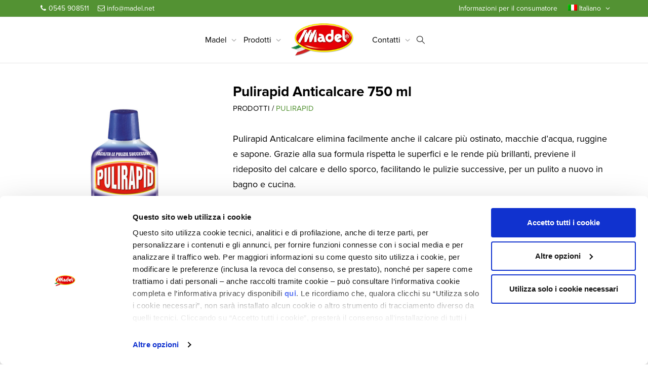

--- FILE ---
content_type: text/html; charset=UTF-8
request_url: https://www.madel.net/prodotto/pulirapid-anticalcare-750-ml/
body_size: 15990
content:
<!DOCTYPE html>
<!--[if lt IE 7]>
<html class="no-js lt-ie9 lt-ie8 lt-ie7" lang="it-IT"><![endif]-->
<!--[if IE 7]>
<html class="no-js lt-ie9 lt-ie8" lang="it-IT"><![endif]-->
<!--[if IE 8]>
<html class="no-js lt-ie9" lang="it-IT"><![endif]-->
<!--[if IE 9]>
<html class="no-js lt-ie10" lang="it-IT"><![endif]-->
<!--[if gt IE 9]><!-->
<html class="no-js" lang="it-IT">
<!--<![endif]-->
<head>
	<meta http-equiv="X-UA-Compatible" content="IE=9; IE=8; IE=7; IE=EDGE"/>
	<meta charset="UTF-8">
	<meta name="viewport" content="width=device-width, initial-scale=1.0">
	<link rel="profile" href="http://gmpg.org/xfn/11">
	<link rel="pingback" href="https://www.madel.net/xmlrpc.php">

	<!-- Fav and touch icons -->
			<link rel="shortcut icon" href="/wp-content/themes/madel/assets/img/favicon.png">
				<link rel="apple-touch-icon-precomposed" href="/wp-content/themes/madel/assets/img/iphone-icon.png">
				<link rel="apple-touch-icon-precomposed" sizes="72x72" href="/wp-content/themes/madel/assets/img/ipad-icon.png">
				<link rel="apple-touch-icon-precomposed" sizes="114x114" href="/wp-content/themes/madel/assets/img/iphone-icon@2x.png">
				<link rel="apple-touch-icon-precomposed" sizes="144x144" href="/wp-content/themes/madel/assets/img/ipad-icon@2x.png">
	
	<!-- HTML5 shim, for IE6-8 support of HTML5 elements -->
	<!--[if lt IE 9]>
	<script src="https://www.madel.net/wp-content/themes/kleo/assets/js/html5shiv.js"></script>
	<![endif]-->

	<!--[if IE 7]>
	<link rel="stylesheet" href="https://www.madel.net/wp-content/themes/kleo/assets/css/fontello-ie7.css">
	<![endif]-->

	<!-- Google Tag Manager --> <script>(function(w,d,s,l,i){w[l]=w[l]||[];w[l].push({'gtm.start': new Date().getTime(),event:'gtm.js'});var f=d.getElementsByTagName(s)[0], j=d.createElement(s),dl=l!='dataLayer'?'&l='+l:'';j.async=true;j.src= 'https://www.googletagmanager.com/gtm.js?id='+i+dl;f.parentNode.insertBefore(j,f); })(window,document,'script','dataLayer','GTM-P3MXKSZ2');</script> <!-- End Google Tag Manager -->
	<meta name='robots' content='index, follow, max-image-preview:large, max-snippet:-1, max-video-preview:-1' />
	<style>img:is([sizes="auto" i], [sizes^="auto," i]) { contain-intrinsic-size: 3000px 1500px }</style>
	<link rel="alternate" hreflang="en" href="https://www.madel.net/en/product/pulirapid-anticalcare-750-ml-en/" />
<link rel="alternate" hreflang="it" href="https://www.madel.net/prodotto/pulirapid-anticalcare-750-ml/" />
<link rel="alternate" hreflang="x-default" href="https://www.madel.net/prodotto/pulirapid-anticalcare-750-ml/" />

	<!-- This site is optimized with the Yoast SEO plugin v24.1 - https://yoast.com/wordpress/plugins/seo/ -->
	<title>Pulirapid Anticalcare 750 ml - Madel S.p.A.</title>
	<link rel="canonical" href="https://www.madel.net/prodotto/pulirapid-anticalcare-750-ml/" />
	<meta property="og:locale" content="it_IT" />
	<meta property="og:type" content="article" />
	<meta property="og:title" content="Pulirapid Anticalcare 750 ml - Madel S.p.A." />
	<meta property="og:description" content="Pulirapid Anticalcare elimina facilmente anche il calcare più ostinato, macchie d’acqua, ruggine e sapone. Grazie alla sua formula rispetta le superfici e le rende più brillanti, previene il rideposito del calcare e dello sporco, facilitando le pulizie successive, per un pulito a nuovo in bagno e cucina." />
	<meta property="og:url" content="https://www.madel.net/prodotto/pulirapid-anticalcare-750-ml/" />
	<meta property="og:site_name" content="Madel S.p.A." />
	<meta property="article:modified_time" content="2019-06-20T09:02:57+00:00" />
	<meta property="og:image" content="https://www.madel.net/wp-content/uploads/2017/03/Pulirapid-Anticalcare-ml.-750-Sleeve-724x1024.jpg" />
	<meta property="og:image:width" content="724" />
	<meta property="og:image:height" content="1024" />
	<meta property="og:image:type" content="image/jpeg" />
	<meta name="twitter:card" content="summary_large_image" />
	<script type="application/ld+json" class="yoast-schema-graph">{"@context":"https://schema.org","@graph":[{"@type":"WebPage","@id":"https://www.madel.net/prodotto/pulirapid-anticalcare-750-ml/","url":"https://www.madel.net/prodotto/pulirapid-anticalcare-750-ml/","name":"Pulirapid Anticalcare 750 ml - Madel S.p.A.","isPartOf":{"@id":"https://www.madel.net/#website"},"primaryImageOfPage":{"@id":"https://www.madel.net/prodotto/pulirapid-anticalcare-750-ml/#primaryimage"},"image":{"@id":"https://www.madel.net/prodotto/pulirapid-anticalcare-750-ml/#primaryimage"},"thumbnailUrl":"https://www.madel.net/wp-content/uploads/2017/03/Pulirapid-Anticalcare-ml.-750-Sleeve-724x1024.jpg","datePublished":"2017-03-06T20:47:47+00:00","dateModified":"2019-06-20T09:02:57+00:00","breadcrumb":{"@id":"https://www.madel.net/prodotto/pulirapid-anticalcare-750-ml/#breadcrumb"},"inLanguage":"it-IT","potentialAction":[{"@type":"ReadAction","target":["https://www.madel.net/prodotto/pulirapid-anticalcare-750-ml/"]}]},{"@type":"ImageObject","inLanguage":"it-IT","@id":"https://www.madel.net/prodotto/pulirapid-anticalcare-750-ml/#primaryimage","url":"https://www.madel.net/wp-content/uploads/2017/03/Pulirapid-Anticalcare-ml.-750-Sleeve-724x1024.jpg","contentUrl":"https://www.madel.net/wp-content/uploads/2017/03/Pulirapid-Anticalcare-ml.-750-Sleeve-724x1024.jpg","width":724,"height":1024},{"@type":"BreadcrumbList","@id":"https://www.madel.net/prodotto/pulirapid-anticalcare-750-ml/#breadcrumb","itemListElement":[{"@type":"ListItem","position":1,"name":"Home","item":"https://www.madel.net/homepage/"},{"@type":"ListItem","position":2,"name":"Prodotti","item":"https://www.madel.net/shop/"},{"@type":"ListItem","position":3,"name":"Pulirapid Anticalcare 750 ml"}]},{"@type":"WebSite","@id":"https://www.madel.net/#website","url":"https://www.madel.net/","name":"Madel S.p.A.","description":"Home & Personal Care","potentialAction":[{"@type":"SearchAction","target":{"@type":"EntryPoint","urlTemplate":"https://www.madel.net/?s={search_term_string}"},"query-input":{"@type":"PropertyValueSpecification","valueRequired":true,"valueName":"search_term_string"}}],"inLanguage":"it-IT"}]}</script>
	<!-- / Yoast SEO plugin. -->


<link rel='dns-prefetch' href='//fonts.googleapis.com' />
<link rel="alternate" type="application/rss+xml" title="Madel S.p.A. &raquo; Feed" href="https://www.madel.net/feed/" />
<link rel="alternate" type="application/rss+xml" title="Madel S.p.A. &raquo; Feed dei commenti" href="https://www.madel.net/comments/feed/" />
<script type="text/javascript">
/* <![CDATA[ */
window._wpemojiSettings = {"baseUrl":"https:\/\/s.w.org\/images\/core\/emoji\/15.0.3\/72x72\/","ext":".png","svgUrl":"https:\/\/s.w.org\/images\/core\/emoji\/15.0.3\/svg\/","svgExt":".svg","source":{"concatemoji":"https:\/\/www.madel.net\/wp-includes\/js\/wp-emoji-release.min.js?ver=6.7.4"}};
/*! This file is auto-generated */
!function(i,n){var o,s,e;function c(e){try{var t={supportTests:e,timestamp:(new Date).valueOf()};sessionStorage.setItem(o,JSON.stringify(t))}catch(e){}}function p(e,t,n){e.clearRect(0,0,e.canvas.width,e.canvas.height),e.fillText(t,0,0);var t=new Uint32Array(e.getImageData(0,0,e.canvas.width,e.canvas.height).data),r=(e.clearRect(0,0,e.canvas.width,e.canvas.height),e.fillText(n,0,0),new Uint32Array(e.getImageData(0,0,e.canvas.width,e.canvas.height).data));return t.every(function(e,t){return e===r[t]})}function u(e,t,n){switch(t){case"flag":return n(e,"\ud83c\udff3\ufe0f\u200d\u26a7\ufe0f","\ud83c\udff3\ufe0f\u200b\u26a7\ufe0f")?!1:!n(e,"\ud83c\uddfa\ud83c\uddf3","\ud83c\uddfa\u200b\ud83c\uddf3")&&!n(e,"\ud83c\udff4\udb40\udc67\udb40\udc62\udb40\udc65\udb40\udc6e\udb40\udc67\udb40\udc7f","\ud83c\udff4\u200b\udb40\udc67\u200b\udb40\udc62\u200b\udb40\udc65\u200b\udb40\udc6e\u200b\udb40\udc67\u200b\udb40\udc7f");case"emoji":return!n(e,"\ud83d\udc26\u200d\u2b1b","\ud83d\udc26\u200b\u2b1b")}return!1}function f(e,t,n){var r="undefined"!=typeof WorkerGlobalScope&&self instanceof WorkerGlobalScope?new OffscreenCanvas(300,150):i.createElement("canvas"),a=r.getContext("2d",{willReadFrequently:!0}),o=(a.textBaseline="top",a.font="600 32px Arial",{});return e.forEach(function(e){o[e]=t(a,e,n)}),o}function t(e){var t=i.createElement("script");t.src=e,t.defer=!0,i.head.appendChild(t)}"undefined"!=typeof Promise&&(o="wpEmojiSettingsSupports",s=["flag","emoji"],n.supports={everything:!0,everythingExceptFlag:!0},e=new Promise(function(e){i.addEventListener("DOMContentLoaded",e,{once:!0})}),new Promise(function(t){var n=function(){try{var e=JSON.parse(sessionStorage.getItem(o));if("object"==typeof e&&"number"==typeof e.timestamp&&(new Date).valueOf()<e.timestamp+604800&&"object"==typeof e.supportTests)return e.supportTests}catch(e){}return null}();if(!n){if("undefined"!=typeof Worker&&"undefined"!=typeof OffscreenCanvas&&"undefined"!=typeof URL&&URL.createObjectURL&&"undefined"!=typeof Blob)try{var e="postMessage("+f.toString()+"("+[JSON.stringify(s),u.toString(),p.toString()].join(",")+"));",r=new Blob([e],{type:"text/javascript"}),a=new Worker(URL.createObjectURL(r),{name:"wpTestEmojiSupports"});return void(a.onmessage=function(e){c(n=e.data),a.terminate(),t(n)})}catch(e){}c(n=f(s,u,p))}t(n)}).then(function(e){for(var t in e)n.supports[t]=e[t],n.supports.everything=n.supports.everything&&n.supports[t],"flag"!==t&&(n.supports.everythingExceptFlag=n.supports.everythingExceptFlag&&n.supports[t]);n.supports.everythingExceptFlag=n.supports.everythingExceptFlag&&!n.supports.flag,n.DOMReady=!1,n.readyCallback=function(){n.DOMReady=!0}}).then(function(){return e}).then(function(){var e;n.supports.everything||(n.readyCallback(),(e=n.source||{}).concatemoji?t(e.concatemoji):e.wpemoji&&e.twemoji&&(t(e.twemoji),t(e.wpemoji)))}))}((window,document),window._wpemojiSettings);
/* ]]> */
</script>
<style id='wp-emoji-styles-inline-css' type='text/css'>

	img.wp-smiley, img.emoji {
		display: inline !important;
		border: none !important;
		box-shadow: none !important;
		height: 1em !important;
		width: 1em !important;
		margin: 0 0.07em !important;
		vertical-align: -0.1em !important;
		background: none !important;
		padding: 0 !important;
	}
</style>
<link rel='stylesheet' id='wp-block-library-css' href='https://www.madel.net/wp-includes/css/dist/block-library/style.min.css?ver=6.7.4' type='text/css' media='all' />
<style id='classic-theme-styles-inline-css' type='text/css'>
/*! This file is auto-generated */
.wp-block-button__link{color:#fff;background-color:#32373c;border-radius:9999px;box-shadow:none;text-decoration:none;padding:calc(.667em + 2px) calc(1.333em + 2px);font-size:1.125em}.wp-block-file__button{background:#32373c;color:#fff;text-decoration:none}
</style>
<style id='global-styles-inline-css' type='text/css'>
:root{--wp--preset--aspect-ratio--square: 1;--wp--preset--aspect-ratio--4-3: 4/3;--wp--preset--aspect-ratio--3-4: 3/4;--wp--preset--aspect-ratio--3-2: 3/2;--wp--preset--aspect-ratio--2-3: 2/3;--wp--preset--aspect-ratio--16-9: 16/9;--wp--preset--aspect-ratio--9-16: 9/16;--wp--preset--color--black: #000000;--wp--preset--color--cyan-bluish-gray: #abb8c3;--wp--preset--color--white: #ffffff;--wp--preset--color--pale-pink: #f78da7;--wp--preset--color--vivid-red: #cf2e2e;--wp--preset--color--luminous-vivid-orange: #ff6900;--wp--preset--color--luminous-vivid-amber: #fcb900;--wp--preset--color--light-green-cyan: #7bdcb5;--wp--preset--color--vivid-green-cyan: #00d084;--wp--preset--color--pale-cyan-blue: #8ed1fc;--wp--preset--color--vivid-cyan-blue: #0693e3;--wp--preset--color--vivid-purple: #9b51e0;--wp--preset--gradient--vivid-cyan-blue-to-vivid-purple: linear-gradient(135deg,rgba(6,147,227,1) 0%,rgb(155,81,224) 100%);--wp--preset--gradient--light-green-cyan-to-vivid-green-cyan: linear-gradient(135deg,rgb(122,220,180) 0%,rgb(0,208,130) 100%);--wp--preset--gradient--luminous-vivid-amber-to-luminous-vivid-orange: linear-gradient(135deg,rgba(252,185,0,1) 0%,rgba(255,105,0,1) 100%);--wp--preset--gradient--luminous-vivid-orange-to-vivid-red: linear-gradient(135deg,rgba(255,105,0,1) 0%,rgb(207,46,46) 100%);--wp--preset--gradient--very-light-gray-to-cyan-bluish-gray: linear-gradient(135deg,rgb(238,238,238) 0%,rgb(169,184,195) 100%);--wp--preset--gradient--cool-to-warm-spectrum: linear-gradient(135deg,rgb(74,234,220) 0%,rgb(151,120,209) 20%,rgb(207,42,186) 40%,rgb(238,44,130) 60%,rgb(251,105,98) 80%,rgb(254,248,76) 100%);--wp--preset--gradient--blush-light-purple: linear-gradient(135deg,rgb(255,206,236) 0%,rgb(152,150,240) 100%);--wp--preset--gradient--blush-bordeaux: linear-gradient(135deg,rgb(254,205,165) 0%,rgb(254,45,45) 50%,rgb(107,0,62) 100%);--wp--preset--gradient--luminous-dusk: linear-gradient(135deg,rgb(255,203,112) 0%,rgb(199,81,192) 50%,rgb(65,88,208) 100%);--wp--preset--gradient--pale-ocean: linear-gradient(135deg,rgb(255,245,203) 0%,rgb(182,227,212) 50%,rgb(51,167,181) 100%);--wp--preset--gradient--electric-grass: linear-gradient(135deg,rgb(202,248,128) 0%,rgb(113,206,126) 100%);--wp--preset--gradient--midnight: linear-gradient(135deg,rgb(2,3,129) 0%,rgb(40,116,252) 100%);--wp--preset--font-size--small: 13px;--wp--preset--font-size--medium: 20px;--wp--preset--font-size--large: 36px;--wp--preset--font-size--x-large: 42px;--wp--preset--spacing--20: 0.44rem;--wp--preset--spacing--30: 0.67rem;--wp--preset--spacing--40: 1rem;--wp--preset--spacing--50: 1.5rem;--wp--preset--spacing--60: 2.25rem;--wp--preset--spacing--70: 3.38rem;--wp--preset--spacing--80: 5.06rem;--wp--preset--shadow--natural: 6px 6px 9px rgba(0, 0, 0, 0.2);--wp--preset--shadow--deep: 12px 12px 50px rgba(0, 0, 0, 0.4);--wp--preset--shadow--sharp: 6px 6px 0px rgba(0, 0, 0, 0.2);--wp--preset--shadow--outlined: 6px 6px 0px -3px rgba(255, 255, 255, 1), 6px 6px rgba(0, 0, 0, 1);--wp--preset--shadow--crisp: 6px 6px 0px rgba(0, 0, 0, 1);}:where(.is-layout-flex){gap: 0.5em;}:where(.is-layout-grid){gap: 0.5em;}body .is-layout-flex{display: flex;}.is-layout-flex{flex-wrap: wrap;align-items: center;}.is-layout-flex > :is(*, div){margin: 0;}body .is-layout-grid{display: grid;}.is-layout-grid > :is(*, div){margin: 0;}:where(.wp-block-columns.is-layout-flex){gap: 2em;}:where(.wp-block-columns.is-layout-grid){gap: 2em;}:where(.wp-block-post-template.is-layout-flex){gap: 1.25em;}:where(.wp-block-post-template.is-layout-grid){gap: 1.25em;}.has-black-color{color: var(--wp--preset--color--black) !important;}.has-cyan-bluish-gray-color{color: var(--wp--preset--color--cyan-bluish-gray) !important;}.has-white-color{color: var(--wp--preset--color--white) !important;}.has-pale-pink-color{color: var(--wp--preset--color--pale-pink) !important;}.has-vivid-red-color{color: var(--wp--preset--color--vivid-red) !important;}.has-luminous-vivid-orange-color{color: var(--wp--preset--color--luminous-vivid-orange) !important;}.has-luminous-vivid-amber-color{color: var(--wp--preset--color--luminous-vivid-amber) !important;}.has-light-green-cyan-color{color: var(--wp--preset--color--light-green-cyan) !important;}.has-vivid-green-cyan-color{color: var(--wp--preset--color--vivid-green-cyan) !important;}.has-pale-cyan-blue-color{color: var(--wp--preset--color--pale-cyan-blue) !important;}.has-vivid-cyan-blue-color{color: var(--wp--preset--color--vivid-cyan-blue) !important;}.has-vivid-purple-color{color: var(--wp--preset--color--vivid-purple) !important;}.has-black-background-color{background-color: var(--wp--preset--color--black) !important;}.has-cyan-bluish-gray-background-color{background-color: var(--wp--preset--color--cyan-bluish-gray) !important;}.has-white-background-color{background-color: var(--wp--preset--color--white) !important;}.has-pale-pink-background-color{background-color: var(--wp--preset--color--pale-pink) !important;}.has-vivid-red-background-color{background-color: var(--wp--preset--color--vivid-red) !important;}.has-luminous-vivid-orange-background-color{background-color: var(--wp--preset--color--luminous-vivid-orange) !important;}.has-luminous-vivid-amber-background-color{background-color: var(--wp--preset--color--luminous-vivid-amber) !important;}.has-light-green-cyan-background-color{background-color: var(--wp--preset--color--light-green-cyan) !important;}.has-vivid-green-cyan-background-color{background-color: var(--wp--preset--color--vivid-green-cyan) !important;}.has-pale-cyan-blue-background-color{background-color: var(--wp--preset--color--pale-cyan-blue) !important;}.has-vivid-cyan-blue-background-color{background-color: var(--wp--preset--color--vivid-cyan-blue) !important;}.has-vivid-purple-background-color{background-color: var(--wp--preset--color--vivid-purple) !important;}.has-black-border-color{border-color: var(--wp--preset--color--black) !important;}.has-cyan-bluish-gray-border-color{border-color: var(--wp--preset--color--cyan-bluish-gray) !important;}.has-white-border-color{border-color: var(--wp--preset--color--white) !important;}.has-pale-pink-border-color{border-color: var(--wp--preset--color--pale-pink) !important;}.has-vivid-red-border-color{border-color: var(--wp--preset--color--vivid-red) !important;}.has-luminous-vivid-orange-border-color{border-color: var(--wp--preset--color--luminous-vivid-orange) !important;}.has-luminous-vivid-amber-border-color{border-color: var(--wp--preset--color--luminous-vivid-amber) !important;}.has-light-green-cyan-border-color{border-color: var(--wp--preset--color--light-green-cyan) !important;}.has-vivid-green-cyan-border-color{border-color: var(--wp--preset--color--vivid-green-cyan) !important;}.has-pale-cyan-blue-border-color{border-color: var(--wp--preset--color--pale-cyan-blue) !important;}.has-vivid-cyan-blue-border-color{border-color: var(--wp--preset--color--vivid-cyan-blue) !important;}.has-vivid-purple-border-color{border-color: var(--wp--preset--color--vivid-purple) !important;}.has-vivid-cyan-blue-to-vivid-purple-gradient-background{background: var(--wp--preset--gradient--vivid-cyan-blue-to-vivid-purple) !important;}.has-light-green-cyan-to-vivid-green-cyan-gradient-background{background: var(--wp--preset--gradient--light-green-cyan-to-vivid-green-cyan) !important;}.has-luminous-vivid-amber-to-luminous-vivid-orange-gradient-background{background: var(--wp--preset--gradient--luminous-vivid-amber-to-luminous-vivid-orange) !important;}.has-luminous-vivid-orange-to-vivid-red-gradient-background{background: var(--wp--preset--gradient--luminous-vivid-orange-to-vivid-red) !important;}.has-very-light-gray-to-cyan-bluish-gray-gradient-background{background: var(--wp--preset--gradient--very-light-gray-to-cyan-bluish-gray) !important;}.has-cool-to-warm-spectrum-gradient-background{background: var(--wp--preset--gradient--cool-to-warm-spectrum) !important;}.has-blush-light-purple-gradient-background{background: var(--wp--preset--gradient--blush-light-purple) !important;}.has-blush-bordeaux-gradient-background{background: var(--wp--preset--gradient--blush-bordeaux) !important;}.has-luminous-dusk-gradient-background{background: var(--wp--preset--gradient--luminous-dusk) !important;}.has-pale-ocean-gradient-background{background: var(--wp--preset--gradient--pale-ocean) !important;}.has-electric-grass-gradient-background{background: var(--wp--preset--gradient--electric-grass) !important;}.has-midnight-gradient-background{background: var(--wp--preset--gradient--midnight) !important;}.has-small-font-size{font-size: var(--wp--preset--font-size--small) !important;}.has-medium-font-size{font-size: var(--wp--preset--font-size--medium) !important;}.has-large-font-size{font-size: var(--wp--preset--font-size--large) !important;}.has-x-large-font-size{font-size: var(--wp--preset--font-size--x-large) !important;}
:where(.wp-block-post-template.is-layout-flex){gap: 1.25em;}:where(.wp-block-post-template.is-layout-grid){gap: 1.25em;}
:where(.wp-block-columns.is-layout-flex){gap: 2em;}:where(.wp-block-columns.is-layout-grid){gap: 2em;}
:root :where(.wp-block-pullquote){font-size: 1.5em;line-height: 1.6;}
</style>
<link rel='stylesheet' id='contact-form-7-css' href='https://www.madel.net/wp-content/plugins/contact-form-7/includes/css/styles.css?ver=6.0.2' type='text/css' media='all' />
<link rel='stylesheet' id='taxonomy-image-plugin-public-css' href='https://www.madel.net/wp-content/plugins/taxonomy-images/css/style.css?ver=0.9.6' type='text/css' media='screen' />
<style id='woocommerce-inline-inline-css' type='text/css'>
.woocommerce form .form-row .required { visibility: visible; }
</style>
<link rel='stylesheet' id='wpml-legacy-dropdown-0-css' href='https://www.madel.net/wp-content/plugins/sitepress-multilingual-cms/templates/language-switchers/legacy-dropdown/style.min.css?ver=1' type='text/css' media='all' />
<link rel='stylesheet' id='wpml-menu-item-0-css' href='https://www.madel.net/wp-content/plugins/sitepress-multilingual-cms/templates/language-switchers/menu-item/style.min.css?ver=1' type='text/css' media='all' />
<link rel='stylesheet' id='bootstrap-css' href='https://www.madel.net/wp-content/themes/kleo/assets/css/bootstrap.min.css?ver=5.3.1' type='text/css' media='all' />
<link rel='stylesheet' id='kleo-app-css' href='https://www.madel.net/wp-content/themes/kleo/assets/css/app.min.css?ver=5.3.1' type='text/css' media='all' />
<link rel='stylesheet' id='magnific-popup-css' href='https://www.madel.net/wp-content/themes/kleo/assets/js/plugins/magnific-popup/magnific.css?ver=5.3.1' type='text/css' media='all' />
<link rel='stylesheet' id='kleo-fonts-css' href='https://www.madel.net/wp-content/themes/kleo/assets/css/fontello.css?ver=5.3.1' type='text/css' media='all' />
<link rel='stylesheet' id='mediaelement-css' href='https://www.madel.net/wp-includes/js/mediaelement/mediaelementplayer-legacy.min.css?ver=4.2.17' type='text/css' media='all' />
<link rel='stylesheet' id='kleo-google-fonts-css' href='//fonts.googleapis.com/css?family=Roboto+Condensed%3A300%7COpen+Sans%3A400&#038;ver=6.7.4' type='text/css' media='all' />
<link rel='stylesheet' id='kleo-woocommerce-css' href='https://www.madel.net/wp-content/themes/kleo/woocommerce/assets/css/woocommerce.min.css?ver=5.3.1' type='text/css' media='all' />
<link rel='stylesheet' id='kleo-colors-css' href='https://www.madel.net/wp-content/uploads/custom_styles/dynamic.css?ver=5.3.1.1741170038' type='text/css' media='all' />
<link rel='stylesheet' id='wpu__all-css' href='https://www.madel.net/wp-content/themes/madel/assets/css/all.css?ver=2017' type='text/css' media='all' />
<link rel='stylesheet' id='wpu__mobile-css' href='https://www.madel.net/wp-content/themes/madel/assets/css/mobile.css?ver=2017' type='text/css' media='all' />
<link rel='stylesheet' id='wpu__desktop-css' href='https://www.madel.net/wp-content/themes/madel/assets/css/desktop.css?ver=2017' type='text/css' media='only screen and (min-width : 992px)' />
<link rel='stylesheet' id='kleo-plugins-css' href='https://www.madel.net/wp-content/themes/kleo/assets/css/plugins.min.css?ver=5.3.1' type='text/css' media='all' />
<link rel='stylesheet' id='kleo-style-css' href='https://www.madel.net/wp-content/themes/madel/style.css?ver=2017' type='text/css' media='all' />
<script type="text/javascript" src="https://www.madel.net/wp-includes/js/jquery/jquery.min.js?ver=3.7.1" id="jquery-core-js"></script>
<script type="text/javascript" src="https://www.madel.net/wp-includes/js/jquery/jquery-migrate.min.js?ver=3.4.1" id="jquery-migrate-js"></script>
<script type="text/javascript" src="https://www.madel.net/wp-content/plugins/revslider/public/assets/js/rbtools.min.js?ver=6.6.10" async id="tp-tools-js"></script>
<script type="text/javascript" src="https://www.madel.net/wp-content/plugins/revslider/public/assets/js/rs6.min.js?ver=6.6.10" async id="revmin-js"></script>
<script type="text/javascript" src="https://www.madel.net/wp-content/plugins/woocommerce/assets/js/jquery-blockui/jquery.blockUI.min.js?ver=2.7.0-wc.9.3.3" id="jquery-blockui-js" data-wp-strategy="defer"></script>
<script type="text/javascript" id="wc-add-to-cart-js-extra">
/* <![CDATA[ */
var wc_add_to_cart_params = {"ajax_url":"\/wp-admin\/admin-ajax.php","wc_ajax_url":"\/?wc-ajax=%%endpoint%%","i18n_view_cart":"Visualizza carrello","cart_url":"https:\/\/www.madel.net","is_cart":"","cart_redirect_after_add":"no"};
/* ]]> */
</script>
<script type="text/javascript" src="https://www.madel.net/wp-content/plugins/woocommerce/assets/js/frontend/add-to-cart.min.js?ver=9.3.3" id="wc-add-to-cart-js" data-wp-strategy="defer"></script>
<script type="text/javascript" id="wc-single-product-js-extra">
/* <![CDATA[ */
var wc_single_product_params = {"i18n_required_rating_text":"Seleziona una valutazione","review_rating_required":"yes","flexslider":{"rtl":false,"animation":"slide","smoothHeight":true,"directionNav":false,"controlNav":"thumbnails","slideshow":false,"animationSpeed":500,"animationLoop":false,"allowOneSlide":false},"zoom_enabled":"","zoom_options":[],"photoswipe_enabled":"","photoswipe_options":{"shareEl":false,"closeOnScroll":false,"history":false,"hideAnimationDuration":0,"showAnimationDuration":0},"flexslider_enabled":""};
/* ]]> */
</script>
<script type="text/javascript" src="https://www.madel.net/wp-content/plugins/woocommerce/assets/js/frontend/single-product.min.js?ver=9.3.3" id="wc-single-product-js" defer="defer" data-wp-strategy="defer"></script>
<script type="text/javascript" src="https://www.madel.net/wp-content/plugins/woocommerce/assets/js/js-cookie/js.cookie.min.js?ver=2.1.4-wc.9.3.3" id="js-cookie-js" defer="defer" data-wp-strategy="defer"></script>
<script type="text/javascript" id="woocommerce-js-extra">
/* <![CDATA[ */
var woocommerce_params = {"ajax_url":"\/wp-admin\/admin-ajax.php","wc_ajax_url":"\/?wc-ajax=%%endpoint%%"};
/* ]]> */
</script>
<script type="text/javascript" src="https://www.madel.net/wp-content/plugins/woocommerce/assets/js/frontend/woocommerce.min.js?ver=9.3.3" id="woocommerce-js" defer="defer" data-wp-strategy="defer"></script>
<script type="text/javascript" src="https://www.madel.net/wp-content/plugins/sitepress-multilingual-cms/templates/language-switchers/legacy-dropdown/script.min.js?ver=1" id="wpml-legacy-dropdown-0-js"></script>
<script type="text/javascript" src="https://www.madel.net/wp-content/plugins/js_composer/assets/js/vendors/woocommerce-add-to-cart.js?ver=7.6" id="vc_woocommerce-add-to-cart-js-js"></script>
<script type="text/javascript" src="https://www.madel.net/wp-content/themes/kleo/assets/js/modernizr.custom.46504.js?ver=5.3.1" id="modernizr-js"></script>
<script></script><link rel="https://api.w.org/" href="https://www.madel.net/wp-json/" /><link rel="alternate" title="JSON" type="application/json" href="https://www.madel.net/wp-json/wp/v2/product/337" /><link rel="EditURI" type="application/rsd+xml" title="RSD" href="https://www.madel.net/xmlrpc.php?rsd" />

<link rel='shortlink' href='https://www.madel.net/?p=337' />
<link rel="alternate" title="oEmbed (JSON)" type="application/json+oembed" href="https://www.madel.net/wp-json/oembed/1.0/embed?url=https%3A%2F%2Fwww.madel.net%2Fprodotto%2Fpulirapid-anticalcare-750-ml%2F" />
<link rel="alternate" title="oEmbed (XML)" type="text/xml+oembed" href="https://www.madel.net/wp-json/oembed/1.0/embed?url=https%3A%2F%2Fwww.madel.net%2Fprodotto%2Fpulirapid-anticalcare-750-ml%2F&#038;format=xml" />
<meta name="generator" content="WPML ver:4.6.13 stt:1,27;" />
<meta name="generator" content="Piklist 1.0.12.6" />
    <meta name="mobile-web-app-capable" content="yes">
	    <script type="text/javascript">
        /*
		 prevent dom flickering for elements hidden with js
		 */
        "use strict";

        document.documentElement.className += ' js-active ';
        document.documentElement.className += 'ontouchstart' in document.documentElement ? ' kleo-mobile ' : ' kleo-desktop ';

        var prefix = ['-webkit-', '-o-', '-moz-', '-ms-', ""];
        for (var i in prefix) {
            if (prefix[i] + 'transform' in document.documentElement.style) document.documentElement.className += " kleo-transform ";
            break;
        }
    </script>
	<script>
			var fastajax_url = 'https://www.madel.net/wp-content/plugins/sedweb-service/inc/lib/fastajax.php?lang=it';
			</script>	<noscript><style>.woocommerce-product-gallery{ opacity: 1 !important; }</style></noscript>
	<meta name="generator" content="Powered by WPBakery Page Builder - drag and drop page builder for WordPress."/>
<meta name="generator" content="Powered by Slider Revolution 6.6.10 - responsive, Mobile-Friendly Slider Plugin for WordPress with comfortable drag and drop interface." />

<style>
.widget_tag_cloud a { font-size: small !important; }
</style>
<script>function setREVStartSize(e){
			//window.requestAnimationFrame(function() {
				window.RSIW = window.RSIW===undefined ? window.innerWidth : window.RSIW;
				window.RSIH = window.RSIH===undefined ? window.innerHeight : window.RSIH;
				try {
					var pw = document.getElementById(e.c).parentNode.offsetWidth,
						newh;
					pw = pw===0 || isNaN(pw) || (e.l=="fullwidth" || e.layout=="fullwidth") ? window.RSIW : pw;
					e.tabw = e.tabw===undefined ? 0 : parseInt(e.tabw);
					e.thumbw = e.thumbw===undefined ? 0 : parseInt(e.thumbw);
					e.tabh = e.tabh===undefined ? 0 : parseInt(e.tabh);
					e.thumbh = e.thumbh===undefined ? 0 : parseInt(e.thumbh);
					e.tabhide = e.tabhide===undefined ? 0 : parseInt(e.tabhide);
					e.thumbhide = e.thumbhide===undefined ? 0 : parseInt(e.thumbhide);
					e.mh = e.mh===undefined || e.mh=="" || e.mh==="auto" ? 0 : parseInt(e.mh,0);
					if(e.layout==="fullscreen" || e.l==="fullscreen")
						newh = Math.max(e.mh,window.RSIH);
					else{
						e.gw = Array.isArray(e.gw) ? e.gw : [e.gw];
						for (var i in e.rl) if (e.gw[i]===undefined || e.gw[i]===0) e.gw[i] = e.gw[i-1];
						e.gh = e.el===undefined || e.el==="" || (Array.isArray(e.el) && e.el.length==0)? e.gh : e.el;
						e.gh = Array.isArray(e.gh) ? e.gh : [e.gh];
						for (var i in e.rl) if (e.gh[i]===undefined || e.gh[i]===0) e.gh[i] = e.gh[i-1];
											
						var nl = new Array(e.rl.length),
							ix = 0,
							sl;
						e.tabw = e.tabhide>=pw ? 0 : e.tabw;
						e.thumbw = e.thumbhide>=pw ? 0 : e.thumbw;
						e.tabh = e.tabhide>=pw ? 0 : e.tabh;
						e.thumbh = e.thumbhide>=pw ? 0 : e.thumbh;
						for (var i in e.rl) nl[i] = e.rl[i]<window.RSIW ? 0 : e.rl[i];
						sl = nl[0];
						for (var i in nl) if (sl>nl[i] && nl[i]>0) { sl = nl[i]; ix=i;}
						var m = pw>(e.gw[ix]+e.tabw+e.thumbw) ? 1 : (pw-(e.tabw+e.thumbw)) / (e.gw[ix]);
						newh =  (e.gh[ix] * m) + (e.tabh + e.thumbh);
					}
					var el = document.getElementById(e.c);
					if (el!==null && el) el.style.height = newh+"px";
					el = document.getElementById(e.c+"_wrapper");
					if (el!==null && el) {
						el.style.height = newh+"px";
						el.style.display = "block";
					}
				} catch(e){
					console.log("Failure at Presize of Slider:" + e)
				}
			//});
		  };</script>
		<style type="text/css" id="wp-custom-css">
			/*DA SPOSTARE SUL SITO UFFICIALE*/
.wpb_revslider_element h1,.wpb_revslider_element h2{
	color:#fff !important;
}
h1.rs-layer,h2.rs-layer{
	color:#fff !important;
}		</style>
		<noscript><style> .wpb_animate_when_almost_visible { opacity: 1; }</style></noscript></head>


<body class="product-template-default single single-product postid-337 wp-embed-responsive theme-kleo woocommerce woocommerce-page woocommerce-no-js kleo-navbar-fixed wpb-js-composer js-comp-ver-7.6 vc_responsive">
<!-- Google Tag Manager (noscript) --> <noscript><iframe src="https://www.googletagmanager.com/ns.html?id=GTM-P3MXKSZ2" height="0" width="0" style="display:none;visibility:hidden"></iframe></noscript> <!-- End Google Tag Manager (noscript) -->


<!-- PAGE LAYOUT
================================================ -->
<!--Attributes-->
<div class="kleo-page">

	<!-- HEADER SECTION
	================================================ -->
	
<div id="header" class="header-color">

	<div class="before-navbar-wrapper info-wrapper info-consumatore" style="display: none">
		<div class="before-navbar container">
			<a href="#" class="action-close"><div><span class="btn-close"></span><span class="text-close">Chiudi</span></div></a>

			
<div class="intro">
	<p>Per avere maggiori informazioni su un prodotto e sulle sue caratteristiche compila il campo sottostante:</p>
</div>

<form class="form-inline" action="https://www.madel.net/informazioni-per-il-consumatore/" method="GET">
	<label>Codice EAN:</label>
	<input type="text" name="EAN" class="text-ean" value="" /><br>
	<input type="submit" value="Cerca" class="btn btn-normal">
</form>

		</div>
	</div>

	<div class="navbar" role="navigation">

		
			<!--Attributes-->
			<!--class = social-header inverse-->
			<div class="social-header header-color">
				<div class="container">
					<div class="top-bar">

						
						<div class="top-menu col-xs-12 col-sm-12 no-padd"><ul id="menu-madel-top-bar" class=""><li id="menu-item-220" class="pull-left menu-item menu-item-type-custom menu-item-object-custom menu-item-220 menu-item-051-123-4567 first-menu-item"><a title="0545 908511" href="#"><i class="icon-phone"></i> 0545 908511</a></li>
<li id="menu-item-219" class="pull-left menu-item menu-item-type-custom menu-item-object-custom menu-item-219 menu-item-contattomadel-it "><a title="info@madel.net" href="mailto:info@madel.net"><i class="icon-mail"></i> info@madel.net</a></li>
<li id="menu-item-260" class="info-pullpush menu-item menu-item-type-post_type menu-item-object-page menu-item-260 menu-item-informazioni-per-il-consumatore last-menu-item"><a title="Informazioni per il consumatore" href="https://www.madel.net/informazioni-per-il-consumatore/">Informazioni per il consumatore</a></li>
<li id="menu-item-wpml-ls-11-it" class="menu-item wpml-ls-slot-11 wpml-ls-item wpml-ls-item-it wpml-ls-current-language wpml-ls-menu-item wpml-ls-last-item menu-item-type-wpml_ls_menu_item menu-item-object-wpml_ls_menu_item menu-item-has-children menu-item-wpml-ls-11-it dropdown mega-no-cols"><a title="Italiano" href="https://www.madel.net/prodotto/pulirapid-anticalcare-750-ml/" class="js-activated"><img
            class="wpml-ls-flag"
            src="https://www.madel.net/wp-content/plugins/sitepress-multilingual-cms/res/flags/it.png"
            alt=""
            
            
    /><span class="wpml-ls-native" lang="it">Italiano</span> <span class="caret"></span></a>
<ul role="menu" class="dropdown-menu sub-menu pull-left">
	<li id="menu-item-wpml-ls-11-en" class="menu-item wpml-ls-slot-11 wpml-ls-item wpml-ls-item-en wpml-ls-menu-item wpml-ls-first-item menu-item-type-wpml_ls_menu_item menu-item-object-wpml_ls_menu_item menu-item-wpml-ls-11-en"><a title="English" href="https://www.madel.net/en/product/pulirapid-anticalcare-750-ml-en/"><img
            class="wpml-ls-flag"
            src="https://www.madel.net/wp-content/plugins/sitepress-multilingual-cms/res/flags/en.png"
            alt=""
            
            
    /><span class="wpml-ls-native" lang="en">English</span></a></li>
</ul>
</li>
</ul></div>
					</div><!--end top-bar-->
				</div>
			</div>

		
				<div class="kleo-main-header header-split">
			<div class="container">
				<!-- Brand and toggle get grouped for better mobile display -->
				<div class="navbar-header">
					<div class="kleo-mobile-switch">

												<button type="button" class="navbar-toggle" data-toggle="collapse" data-target=".nav-collapse">
							<span class="sr-only">Toggle navigation</span>
							<span class="icon-bar"></span>
							<span class="icon-bar"></span>
							<span class="icon-bar"></span>
						</button>

					</div>

					<div class="kleo-mobile-icons">

						
					</div>

					<strong class="logo">
						<a href="https://www.madel.net">

							
								<img id="logo_img" title="Madel S.p.A." src="/wp-content/themes/madel/assets/img/logo-madel.png"
								     alt="Madel S.p.A.">

							
						</a>
					</strong>
				</div>

				

				
				<!-- Collect the nav links, forms, and other content for toggling -->
				<div class="primary-menu collapse navbar-collapse nav-collapse"><ul id="menu-madel-main-sx" class="nav navbar-nav"><li id="menu-item-206" class="menu-item menu-item-type-custom menu-item-object-custom menu-item-has-children menu-item-206 dropdown mega-4-cols"><a title="Madel" class="js-activated">Madel <span class="caret"></span></a>
<ul role="menu" class="dropdown-menu sub-menu pull-left">
	<li id="menu-item-207" class="menu-item menu-item-type-post_type menu-item-object-page menu-item-207 menu-item-chi-siamo "><a title="Chi siamo" href="https://www.madel.net/chi-siamo/">Chi siamo</a></li>
	<li id="menu-item-210" class="menu-item menu-item-type-post_type menu-item-object-page menu-item-210 menu-item-laboratorio "><a title="Laboratorio" href="https://www.madel.net/laboratorio/">Laboratorio</a></li>
	<li id="menu-item-211" class="menu-item menu-item-type-post_type menu-item-object-page menu-item-211 menu-item-produzione "><a title="Produzione" href="https://www.madel.net/produzione/">Produzione</a></li>
	<li id="menu-item-1147" class="menu-item menu-item-type-post_type menu-item-object-page menu-item-1147 menu-item-amministrazione-trasparente "><a title="Amministrazione Trasparente" href="https://www.madel.net/amministrazione-trasparente/">Amministrazione Trasparente</a></li>
</ul>
</li>
<li id="menu-item-298" class="menu-item menu-item-type-custom menu-item-object-custom menu-item-has-children menu-item-298 dropdown mega-5-cols"><a title="Prodotti" href="#" class="js-activated">Prodotti <span class="caret"></span></a>
<ul role="menu" class="dropdown-menu sub-menu pull-left">
	<li id="menu-item-299" class="menu-item menu-item-type-taxonomy menu-item-object-product_cat menu-item-299 menu-item-contatti "><a title="Bucato" href="https://www.madel.net/categoria-prodotto/bucato/">Bucato</a></li>
	<li id="menu-item-314" class="menu-item menu-item-type-taxonomy menu-item-object-product_cat current-product-ancestor current-menu-parent current-product-parent menu-item-314 menu-item- "><a title="Superfici" href="https://www.madel.net/categoria-prodotto/superfici/">Superfici</a></li>
	<li id="menu-item-315" class="menu-item menu-item-type-taxonomy menu-item-object-product_cat menu-item-315 menu-item- "><a title="Stoviglie" href="https://www.madel.net/categoria-prodotto/stoviglie/">Stoviglie</a></li>
	<li id="menu-item-301" class="menu-item menu-item-type-taxonomy menu-item-object-product_cat menu-item-301 menu-item- "><a title="Cosmetica" href="https://www.madel.net/categoria-prodotto/cosmetica/">Cosmetica</a></li>
	<li id="menu-item-302" class="menu-item menu-item-type-taxonomy menu-item-object-product_cat menu-item-302 menu-item- last-menu-item"><a title="Professional" href="https://www.madel.net/categoria-prodotto/professional/">Professional</a></li>
</ul>
</li>
</ul></div>
				<div class="secondary-menu collapse navbar-collapse nav-collapse"><ul id="menu-madel-main-dx" class="nav navbar-nav"><li id="menu-item-40" class="menu-item menu-item-type-post_type menu-item-object-page menu-item-has-children menu-item-40 dropdown mega-2-cols"><a title="Contatti" href="https://www.madel.net/contatti/" class="js-activated">Contatti <span class="caret"></span></a>
<ul role="menu" class="dropdown-menu sub-menu pull-left">
	<li id="menu-item-1536" class="menu-item menu-item-type-post_type menu-item-object-page menu-item-1536 menu-item-reclami "><a title="Reclami" href="https://www.madel.net/reclami/">Reclami</a></li>
	<li id="menu-item-1537" class="menu-item menu-item-type-post_type menu-item-object-page menu-item-1537 menu-item-lavora-con-noi last-menu-item"><a title="Lavora con noi" href="https://www.madel.net/lavora-con-noi/">Lavora con noi</a></li>
</ul>
</li>
<li id="nav-menu-item-search" class="menu-item kleo-search-nav">        <a class="search-trigger" href="#"><i class="icon icon-search"></i></a>
        <div class="kleo-search-wrap searchHidden" id="ajax_search_container">
            <form class="form-inline" id="ajax_searchform" action="https://www.madel.net/"
                  data-context="">
				<input type="hidden" name="post_type[]" value="">                <input name="s" class="ajax_s form-control" autocomplete="off"
                       type="text"
                       value="" placeholder="Start typing to search..."
                       required>
                <span class="kleo-ajax-search-loading"><i class="icon-spin6 animate-spin"></i></span>

            </form>
            <div class="kleo_ajax_results"></div>
        </div>

		</li></ul></div>
				

			</div><!--end container-->
		</div>
	</div>

</div><!--end header-->

	<!-- MAIN SECTION
	================================================ -->
	<div id="main">


	
<section class="container-wrap main-color">
	<div id="main-container" class="container">
		<div class="row">
			<div class="template-page col-sm-12 tpl-no">
				<div class="wrap-content">
					
				
					
			
<div class="woocommerce-notices-wrapper"></div>
<div itemscope itemtype="http://schema.org/Product" id="product-337" class="post-337 product type-product status-publish has-post-thumbnail product_cat-superfici product_brand-pulirapid odd first instock shipping-taxable product-type-simple">
	<div class="row">

		<div class="images col-sm-4">
	<div class="kleo-images-wrapper">
	<img width="724" height="1024" src="https://www.madel.net/wp-content/uploads/2017/03/Pulirapid-Anticalcare-ml.-750-Sleeve-724x1024-724x1024.jpg" class="attachment-large size-large wp-post-image" alt="" title="Pulirapid Anticalcare, ml. 750 Sleeve 724&#215;1024" decoding="async" fetchpriority="high" /><div class="woo-main-image-nav"><a class="kleo-woo-prev" href="#"><i class="icon-angle-left"></i></a><a class="kleo-woo-next" href="#"><i class="icon-angle-right"></i></a></div>	</div>
</div>
		<div class="summary entry-summary col-sm-8">

			<h1 class="product_title entry-title">Pulirapid Anticalcare 750 ml</h1><p class="subtitle">Prodotti / <a href="https://www.madel.net/brands/pulirapid/">Pulirapid</a></p><p>Pulirapid Anticalcare elimina facilmente anche il calcare più ostinato, macchie d’acqua, ruggine e sapone. Grazie alla sua formula rispetta le superfici e le rende più brillanti, previene il rideposito del calcare e dello sporco, facilitando le pulizie successive, per un pulito a nuovo in bagno e cucina.</p>

<div class="product-downloads">
	<hr>

	<div class="step-1">
		<a href="#" class="btn btn-tech-buttons">
			<i class="fa fa-file-pdf-o"></i> Scarica documenti tecnici		</a>
	</div>
	<div class="step-2" style="display: none">
		<label>Codice EAN:</label>
		<input type="text" class="text-ean" value="" data-product-id="337" />
		<a href="#" class="btn btn-tech-buttons">
			Verifica		</a>
	</div>
	<div class="step-3" style="display: none">
	</div>
</div>


<style>
.product-downloads{
	text-align: center;
}
.product-downloads .step-2 input.text-ean{
	margin: 0 auto;
}
</style>

		</div><!-- .summary -->

	</div>

	
	<meta itemprop="url" content="https://www.madel.net/prodotto/pulirapid-anticalcare-750-ml/" />

</div><!-- #product-337 -->



		
	
				
				</div><!--end wrap-content-->
			</div><!--end main-page-template-->
						</div><!--end .row-->		</div><!--end .container-->

					<!-- Sezione Altri Prodotti -->
			<div class="section-altri-prodotti">
				<h2 class="text-center">Scopri tutti gli altri prodotti</h2>
				<h3 class="text-center">Guarda gli altri brand Madel</h3>

				<div class="container">
					<div class="row brands"><div class="col-sm-2"><a href="https://www.madel.net/brands/winnis/"><img src="https://www.madel.net/wp-content/uploads/2017/02/winnis-logo-150x150.png" /></a></div><div class="col-sm-2"><a href="https://www.madel.net/brands/naturel/"><img src="https://www.madel.net/wp-content/uploads/2017/02/winnis-naturel-logo-150x150.png" /></a></div><div class="col-sm-2"><a href="https://www.madel.net/brands/pulirapid/"><img src="https://www.madel.net/wp-content/uploads/2017/02/pulirapid-logo-150x150.png" /></a></div><div class="col-sm-2"><a href="https://www.madel.net/brands/disinfekto/"><img src="https://www.madel.net/wp-content/uploads/2021/06/pulirapid-logo-150x150-copia-150x150.png" /></a></div><div class="col-sm-2"><a href="https://www.madel.net/brands/smacchiotutto/"><img src="https://www.madel.net/wp-content/uploads/2017/02/smacchiotutto-logo-150x150.png" /></a></div></div>				</div>
			</div>
		</section>
<!--END MAIN SECTION-->
	
		</div><!-- #main -->

    
<div id="footer" class="footer-color border-top">
	<div class="container">
		<div class="template-page tpl-no">
			<div class="wrap-content">
				<div class="row">
					<div class="col-sm-3">
						<div id="footer-sidebar-1" class="footer-sidebar widget-area" role="complementary">
							<div id="text-4" class="widget-1 widget-odd widget widget_text">			<div class="textwidget"><a href="/"><img class="logo-madel" src="/wp-content/themes/madel/assets/img/logo-madel.png" alt="Logo Madel"></a>
<p>Madel S.p.A.</br>
Bolton Group</br>
Via E. Torricelli, 3 - 48033</br>
Cotignola (RA) Italia</p>

<p>REA RA-124690</br>
P.IVA 01155210394</br>
SDI A4707H7</br>
Cap. Sociale €3.000.000 i.v.</p></div>
		</div>						</div>
					</div>
					<div class="col-sm-3">
						<div id="footer-sidebar-2" class="footer-sidebar widget-area" role="complementary">
							<div id="text-10" class="widget-2 widget-even widget-alt widget widget_text"><h4 class="widget-title">Company</h4>			<div class="textwidget"><div class="footer-column-2">
<ul class="menu-company">
<li><a href="/chi-siamo">Chi siamo</a></li>
<li><a href="/laboratorio">Laboratorio</a></li>
<li><a href="/produzione">Produzione</a></li>
<li><a href="/amministrazione-trasparente">Amministrazione Trasparente</a></li>
</ul>
</div>
</div>
		</div>						</div>
					</div>
					<div class="col-sm-3">
						<div id="footer-sidebar-3" class="footer-sidebar widget-area" role="complementary">
							<div id="text-9" class="widget-2 widget-even widget-alt widget widget_text"><h4 class="widget-title">Prodotti</h4>			<div class="textwidget"><div class="footer-column-3">
<ul class="menu-prodotti">
<li><a href="/brands/winnis" alt="Winni's">Winni's</a></li>
<li><a href="/brands/naturel/" alt="Winni's Naturel">Winni's Naturel</a></li>
<li><a href="/brands/pulirapid/" alt="Pulirapid">Pulirapid</a></li>
<li><a href="/brands/disinfekto/" alt="Disifekto">Disinfekto</a></li>
<li><a href="/brands/smacchiotutto/" alt="Smacchiotutto">Smacchiotutto</a></li>

<li><a href="/categoria-prodotti/bucato/" alt="Bucato">Bucato</a></li>
<li><a href="/categoria-prodotto/superfici/" alt="Superfici">Superfici</a></li>
<li><a href="/categoria-prodotto/stoviglie/" alt="Stoviglie">Stoviglie</a></li>
<li><a href="/categoria-prodotto/cosmetica/" alt="Cosmetica">Cosmetica</a></li>
<li><a href="/categoria-prodotto/professional/" alt="Professional">Professional</a></li>
</ul>
</div></div>
		</div>	
						</div>
					</div>
					<div class="col-sm-3">
						<div id="footer-sidebar-4" class="footer-sidebar widget-area" role="complementary">
							<div id="text-6" class="widget-1 widget-odd widget widget_text">			<div class="textwidget"><ul class="social" style="display: none">
<li><a href="#"> <i class="fa fa-facebook"></i></a></li>
<li><a href="#" class="btn-twitter"><i class="fa fa-twitter-square"></i></a></li>
<li><a href="#" class="btn-google-plus"><i class="fa fa-google-plus-square"></i></a></li>
<li><a href="#" class="btn-linkedin"><i class="fa fa-linkedin-square"></i></a></li>
</ul>
<p></p>
<p>
Tel. +39 0545 908511<br />
Fax. +39 0545 992259
</p>
<p><a title="Privacy Policy" href="/privacy-cookie-policy/">Privacy Policy</a><br />
<a title="Cookie Policy" href="/privacy-cookie-policy/">Cookie Policy</a></p>
</div>
		</div>						</div>
					</div>
				</div>
			</div>
		</div>
	</div>
</div><!-- #footer -->

	    <a class="kleo-go-top" href="#"><i class="icon-up-open-big"></i></a>
			
<!-- SOCKET SECTION
================================================ -->

<div id="socket" class="socket-color">
    <div class="container">
        <div class="template-page tpl-no col-xs-12 col-sm-12">
            <div class="wrap-content">

                <div class="row">
                    <div class="col-sm-12">
                        <div class="gap-10"></div>
                    </div><!--end widget-->

                    <div class="col-sm-12">
                        <p style="text-align: center;"><strong>&copy; 2017-2026 Madel Spa</strong>. Tutti i diritti diservati – Sviluppato da <a href="http://sedweb.it" target="_blank" rel="nofollow">SED Web</a></p>
                    </div>

                    <div class="col-sm-12">
                        <div class="gap-10"></div>
                    </div><!--end widget-->
                </div><!--end row-->

            </div><!--end wrap-content-->
        </div><!--end template-page-->
    </div><!--end container-->
</div><!--end footer-->
	</div><!-- #page -->

	
	<!-- Analytics -->
	
	
		<script>
			window.RS_MODULES = window.RS_MODULES || {};
			window.RS_MODULES.modules = window.RS_MODULES.modules || {};
			window.RS_MODULES.waiting = window.RS_MODULES.waiting || [];
			window.RS_MODULES.defered = false;
			window.RS_MODULES.moduleWaiting = window.RS_MODULES.moduleWaiting || {};
			window.RS_MODULES.type = 'compiled';
		</script>
		<style id="wpu-style">.box-clickable:hover{cursor:pointer}#iubenda-pp{z-index:1000000!important}.wpcf7-submit:disabled{opacity:.7}#user_switching_switch_on{bottom:30px!important;left:30px!important;min-width:180px!important;padding:10px 20px!important;background:#fff!important;border:2px solid #f4f4f4!important;border-radius:20px!important;text-align:center!important}</style><script>jQuery(document).ready(function(){ jQuery('a[href="#reviews"]').on("click", function(){ jQuery('a[href="#reviews_tab"]').trigger("click"); return false; }); });</script>	<script type='text/javascript'>
		(function () {
			var c = document.body.className;
			c = c.replace(/woocommerce-no-js/, 'woocommerce-js');
			document.body.className = c;
		})();
	</script>
	<!-- Modal Login form -->
<div id="kleo-login-modal" class="kleo-form-modal main-color mfp-hide">
  <div class="row">
    <div class="col-sm-12 text-center">

      
        <div class="kleo-pop-title-wrap main-color">
            <h3 class="kleo-pop-title">Log in with your credentials</h3>

                    </div>


                <form action="https://www.madel.net/wp-login.php" id="login_form" name="login_form" method="post" class="kleo-form-signin">
            <input type="hidden" id="security" name="security" value="a5e0502e2e" /><input type="hidden" name="_wp_http_referer" value="/prodotto/pulirapid-anticalcare-750-ml/" />            <input type="text" id="username" autofocus required name="log" class="form-control" value="" placeholder="Username">
            <input type="password" id="password" required value="" name="pwd" class="form-control" placeholder="Password">
            <div id="kleo-login-result"></div>
            <button class="btn btn-lg btn-default btn-block" type="submit">Sign in</button>
            <label class="checkbox pull-left">
              <input id="rememberme" name="rememberme" type="checkbox" value="forever"> Remember me            </label>
            <span class="clearfix"></span>

            
        </form>

    </div>
  </div>
</div><!-- END Modal Login form -->


<link rel='stylesheet' id='fontawesome-css' href='//maxcdn.bootstrapcdn.com/font-awesome/4.4.0/css/font-awesome.min.css?ver=4.4.0' type='text/css' media='all' />
<link rel='stylesheet' id='wc-blocks-style-css' href='https://www.madel.net/wp-content/plugins/woocommerce/assets/client/blocks/wc-blocks.css?ver=wc-9.3.3' type='text/css' media='all' />
<link rel='stylesheet' id='rs-plugin-settings-css' href='https://www.madel.net/wp-content/plugins/revslider/public/assets/css/rs6.css?ver=6.6.10' type='text/css' media='all' />
<style id='rs-plugin-settings-inline-css' type='text/css'>
#rs-demo-id {}
</style>
<script type="text/javascript" src="https://www.madel.net/wp-includes/js/dist/hooks.min.js?ver=4d63a3d491d11ffd8ac6" id="wp-hooks-js"></script>
<script type="text/javascript" src="https://www.madel.net/wp-includes/js/dist/i18n.min.js?ver=5e580eb46a90c2b997e6" id="wp-i18n-js"></script>
<script type="text/javascript" id="wp-i18n-js-after">
/* <![CDATA[ */
wp.i18n.setLocaleData( { 'text direction\u0004ltr': [ 'ltr' ] } );
/* ]]> */
</script>
<script type="text/javascript" src="https://www.madel.net/wp-content/plugins/contact-form-7/includes/swv/js/index.js?ver=6.0.2" id="swv-js"></script>
<script type="text/javascript" id="contact-form-7-js-translations">
/* <![CDATA[ */
( function( domain, translations ) {
	var localeData = translations.locale_data[ domain ] || translations.locale_data.messages;
	localeData[""].domain = domain;
	wp.i18n.setLocaleData( localeData, domain );
} )( "contact-form-7", {"translation-revision-date":"2024-11-03 08:32:11+0000","generator":"GlotPress\/4.0.1","domain":"messages","locale_data":{"messages":{"":{"domain":"messages","plural-forms":"nplurals=2; plural=n != 1;","lang":"it"},"This contact form is placed in the wrong place.":["Questo modulo di contatto \u00e8 posizionato nel posto sbagliato."],"Error:":["Errore:"]}},"comment":{"reference":"includes\/js\/index.js"}} );
/* ]]> */
</script>
<script type="text/javascript" id="contact-form-7-js-before">
/* <![CDATA[ */
var wpcf7 = {
    "api": {
        "root": "https:\/\/www.madel.net\/wp-json\/",
        "namespace": "contact-form-7\/v1"
    }
};
/* ]]> */
</script>
<script type="text/javascript" src="https://www.madel.net/wp-content/plugins/contact-form-7/includes/js/index.js?ver=6.0.2" id="contact-form-7-js"></script>
<script type="text/javascript" src="https://www.madel.net/wp-content/themes/kleo/assets/js/bootstrap.min.js?ver=5.3.1" id="bootstrap-js"></script>
<script type="text/javascript" src="https://www.madel.net/wp-content/themes/kleo/assets/js/plugins/waypoints.min.js?ver=5.3.1" id="waypoints-js"></script>
<script type="text/javascript" src="https://www.madel.net/wp-content/themes/kleo/assets/js/plugins/magnific-popup/magnific.min.js?ver=5.3.1" id="magnific-popup-js"></script>
<script type="text/javascript" src="https://www.madel.net/wp-content/themes/kleo/assets/js/plugins/carouFredSel/jquery.carouFredSel-6.2.0-packed.js?ver=5.3.1" id="caroufredsel-js"></script>
<script type="text/javascript" src="https://www.madel.net/wp-content/themes/kleo/assets/js/plugins/carouFredSel/helper-plugins/jquery.touchSwipe.min.js?ver=5.3.1" id="jquery-touchswipe-js"></script>
<script type="text/javascript" src="https://www.madel.net/wp-content/plugins/js_composer/assets/lib/bower/isotope/dist/isotope.pkgd.min.js?ver=7.6" id="isotope-js"></script>
<script type="text/javascript" id="mediaelement-core-js-before">
/* <![CDATA[ */
var mejsL10n = {"language":"it","strings":{"mejs.download-file":"Scarica il file","mejs.install-flash":"Stai usando un browser che non ha Flash player abilitato o installato. Attiva il tuo plugin Flash player o scarica l'ultima versione da https:\/\/get.adobe.com\/flashplayer\/","mejs.fullscreen":"Schermo intero","mejs.play":"Play","mejs.pause":"Pausa","mejs.time-slider":"Time Slider","mejs.time-help-text":"Usa i tasti freccia sinistra\/destra per avanzare di un secondo, su\/gi\u00f9 per avanzare di 10 secondi.","mejs.live-broadcast":"Diretta streaming","mejs.volume-help-text":"Usa i tasti freccia su\/gi\u00f9 per aumentare o diminuire il volume.","mejs.unmute":"Togli il muto","mejs.mute":"Muto","mejs.volume-slider":"Cursore del volume","mejs.video-player":"Video Player","mejs.audio-player":"Audio Player","mejs.captions-subtitles":"Didascalie\/Sottotitoli","mejs.captions-chapters":"Capitoli","mejs.none":"Nessuna","mejs.afrikaans":"Afrikaans","mejs.albanian":"Albanese","mejs.arabic":"Arabo","mejs.belarusian":"Bielorusso","mejs.bulgarian":"Bulgaro","mejs.catalan":"Catalano","mejs.chinese":"Cinese","mejs.chinese-simplified":"Cinese (semplificato)","mejs.chinese-traditional":"Cinese (tradizionale)","mejs.croatian":"Croato","mejs.czech":"Ceco","mejs.danish":"Danese","mejs.dutch":"Olandese","mejs.english":"Inglese","mejs.estonian":"Estone","mejs.filipino":"Filippino","mejs.finnish":"Finlandese","mejs.french":"Francese","mejs.galician":"Galician","mejs.german":"Tedesco","mejs.greek":"Greco","mejs.haitian-creole":"Haitian Creole","mejs.hebrew":"Ebraico","mejs.hindi":"Hindi","mejs.hungarian":"Ungherese","mejs.icelandic":"Icelandic","mejs.indonesian":"Indonesiano","mejs.irish":"Irish","mejs.italian":"Italiano","mejs.japanese":"Giapponese","mejs.korean":"Coreano","mejs.latvian":"Lettone","mejs.lithuanian":"Lituano","mejs.macedonian":"Macedone","mejs.malay":"Malese","mejs.maltese":"Maltese","mejs.norwegian":"Norvegese","mejs.persian":"Persiano","mejs.polish":"Polacco","mejs.portuguese":"Portoghese","mejs.romanian":"Romeno","mejs.russian":"Russo","mejs.serbian":"Serbo","mejs.slovak":"Slovak","mejs.slovenian":"Sloveno","mejs.spanish":"Spagnolo","mejs.swahili":"Swahili","mejs.swedish":"Svedese","mejs.tagalog":"Tagalog","mejs.thai":"Thailandese","mejs.turkish":"Turco","mejs.ukrainian":"Ucraino","mejs.vietnamese":"Vietnamita","mejs.welsh":"Gallese","mejs.yiddish":"Yiddish"}};
/* ]]> */
</script>
<script type="text/javascript" src="https://www.madel.net/wp-includes/js/mediaelement/mediaelement-and-player.min.js?ver=4.2.17" id="mediaelement-core-js"></script>
<script type="text/javascript" src="https://www.madel.net/wp-includes/js/mediaelement/mediaelement-migrate.min.js?ver=6.7.4" id="mediaelement-migrate-js"></script>
<script type="text/javascript" id="mediaelement-js-extra">
/* <![CDATA[ */
var _wpmejsSettings = {"pluginPath":"\/wp-includes\/js\/mediaelement\/","classPrefix":"mejs-","stretching":"responsive","audioShortcodeLibrary":"mediaelement","videoShortcodeLibrary":"mediaelement"};
/* ]]> */
</script>
<script type="text/javascript" id="app-js-extra">
/* <![CDATA[ */
var kleoFramework = {"ajaxurl":"https:\/\/www.madel.net\/wp-admin\/admin-ajax.php","themeUrl":"https:\/\/www.madel.net\/wp-content\/themes\/kleo","loginUrl":"https:\/\/www.madel.net\/wp-login.php","goTop":"1","ajaxSearch":"1","alreadyLiked":"You already like this","logo":"\/wp-content\/themes\/madel\/assets\/img\/logo-madel.png","retinaLogo":"\/wp-content\/themes\/madel\/assets\/img\/logo-madel@2x.png","headerHeight":"90","headerHeightScrolled":"0","headerTwoRowHeight":"88","headerTwoRowHeightScrolled":"0","headerResizeOffset":"","loadingmessage":"<i class=\"icon icon-spin5 animate-spin\"><\/i> Sending info, please wait...","DisableMagnificGallery":"0","flexMenuEnabled":"0","errorOcurred":"Sorry, an error occurred"};
/* ]]> */
</script>
<script type="text/javascript" src="https://www.madel.net/wp-content/themes/kleo/assets/js/app.min.js?ver=5.3.1" id="app-js"></script>
<script type="text/javascript" id="wpu-script-js-extra">
/* <![CDATA[ */
var js_utils = {"ajaxurl":"https:\/\/www.madel.net\/wp-admin\/admin-ajax.php"};
/* ]]> */
</script>
<script type="text/javascript" src="https://www.madel.net/wp-content/plugins/sedweb-service/assets/js/script.min.js?ver=27de2f9b3d786b6dc46d0da33b2e6571" id="wpu-script-js"></script>
<script type="text/javascript" id="cart-widget-js-extra">
/* <![CDATA[ */
var actions = {"is_lang_switched":"0","force_reset":"0"};
/* ]]> */
</script>
<script type="text/javascript" src="https://www.madel.net/wp-content/plugins/woocommerce-multilingual/res/js/cart_widget.min.js?ver=5.3.7" id="cart-widget-js" defer="defer" data-wp-strategy="defer"></script>
<script type="text/javascript" src="https://www.madel.net/wp-content/plugins/woocommerce/assets/js/sourcebuster/sourcebuster.min.js?ver=9.3.3" id="sourcebuster-js-js"></script>
<script type="text/javascript" id="wc-order-attribution-js-extra">
/* <![CDATA[ */
var wc_order_attribution = {"params":{"lifetime":1.0e-5,"session":30,"base64":false,"ajaxurl":"https:\/\/www.madel.net\/wp-admin\/admin-ajax.php","prefix":"wc_order_attribution_","allowTracking":true},"fields":{"source_type":"current.typ","referrer":"current_add.rf","utm_campaign":"current.cmp","utm_source":"current.src","utm_medium":"current.mdm","utm_content":"current.cnt","utm_id":"current.id","utm_term":"current.trm","utm_source_platform":"current.plt","utm_creative_format":"current.fmt","utm_marketing_tactic":"current.tct","session_entry":"current_add.ep","session_start_time":"current_add.fd","session_pages":"session.pgs","session_count":"udata.vst","user_agent":"udata.uag"}};
/* ]]> */
</script>
<script type="text/javascript" src="https://www.madel.net/wp-content/plugins/woocommerce/assets/js/frontend/order-attribution.min.js?ver=9.3.3" id="wc-order-attribution-js"></script>
<script type="text/javascript" src="https://www.google.com/recaptcha/api.js?render=6LeYM3YrAAAAADgUI7YSbXK4VDd6P236scOfqoOs&amp;ver=3.0" id="google-recaptcha-js"></script>
<script type="text/javascript" src="https://www.madel.net/wp-includes/js/dist/vendor/wp-polyfill.min.js?ver=3.15.0" id="wp-polyfill-js"></script>
<script type="text/javascript" id="wpcf7-recaptcha-js-before">
/* <![CDATA[ */
var wpcf7_recaptcha = {
    "sitekey": "6LeYM3YrAAAAADgUI7YSbXK4VDd6P236scOfqoOs",
    "actions": {
        "homepage": "homepage",
        "contactform": "contactform"
    }
};
/* ]]> */
</script>
<script type="text/javascript" src="https://www.madel.net/wp-content/plugins/contact-form-7/modules/recaptcha/index.js?ver=6.0.2" id="wpcf7-recaptcha-js"></script>
<script type="text/javascript" id="wputils__main_script-js-extra">
/* <![CDATA[ */
var ml_str = {"verifying":"Verifica...","downloading":"Download in corso...","wrong_code":"Codice errato, riprova","network_error":"Errore di rete, riprova"};
/* ]]> */
</script>
<script type="text/javascript" src="https://www.madel.net/wp-content/themes/madel/assets/js/script.js?ver=2017" id="wputils__main_script-js"></script>
<script></script>
<!-- This website is powered by Piklist. Learn more at https://piklist.com/ -->

	</body>
</html>


--- FILE ---
content_type: text/html; charset=utf-8
request_url: https://www.google.com/recaptcha/api2/anchor?ar=1&k=6LeYM3YrAAAAADgUI7YSbXK4VDd6P236scOfqoOs&co=aHR0cHM6Ly93d3cubWFkZWwubmV0OjQ0Mw..&hl=en&v=N67nZn4AqZkNcbeMu4prBgzg&size=invisible&anchor-ms=20000&execute-ms=30000&cb=twr4xl89rade
body_size: 48738
content:
<!DOCTYPE HTML><html dir="ltr" lang="en"><head><meta http-equiv="Content-Type" content="text/html; charset=UTF-8">
<meta http-equiv="X-UA-Compatible" content="IE=edge">
<title>reCAPTCHA</title>
<style type="text/css">
/* cyrillic-ext */
@font-face {
  font-family: 'Roboto';
  font-style: normal;
  font-weight: 400;
  font-stretch: 100%;
  src: url(//fonts.gstatic.com/s/roboto/v48/KFO7CnqEu92Fr1ME7kSn66aGLdTylUAMa3GUBHMdazTgWw.woff2) format('woff2');
  unicode-range: U+0460-052F, U+1C80-1C8A, U+20B4, U+2DE0-2DFF, U+A640-A69F, U+FE2E-FE2F;
}
/* cyrillic */
@font-face {
  font-family: 'Roboto';
  font-style: normal;
  font-weight: 400;
  font-stretch: 100%;
  src: url(//fonts.gstatic.com/s/roboto/v48/KFO7CnqEu92Fr1ME7kSn66aGLdTylUAMa3iUBHMdazTgWw.woff2) format('woff2');
  unicode-range: U+0301, U+0400-045F, U+0490-0491, U+04B0-04B1, U+2116;
}
/* greek-ext */
@font-face {
  font-family: 'Roboto';
  font-style: normal;
  font-weight: 400;
  font-stretch: 100%;
  src: url(//fonts.gstatic.com/s/roboto/v48/KFO7CnqEu92Fr1ME7kSn66aGLdTylUAMa3CUBHMdazTgWw.woff2) format('woff2');
  unicode-range: U+1F00-1FFF;
}
/* greek */
@font-face {
  font-family: 'Roboto';
  font-style: normal;
  font-weight: 400;
  font-stretch: 100%;
  src: url(//fonts.gstatic.com/s/roboto/v48/KFO7CnqEu92Fr1ME7kSn66aGLdTylUAMa3-UBHMdazTgWw.woff2) format('woff2');
  unicode-range: U+0370-0377, U+037A-037F, U+0384-038A, U+038C, U+038E-03A1, U+03A3-03FF;
}
/* math */
@font-face {
  font-family: 'Roboto';
  font-style: normal;
  font-weight: 400;
  font-stretch: 100%;
  src: url(//fonts.gstatic.com/s/roboto/v48/KFO7CnqEu92Fr1ME7kSn66aGLdTylUAMawCUBHMdazTgWw.woff2) format('woff2');
  unicode-range: U+0302-0303, U+0305, U+0307-0308, U+0310, U+0312, U+0315, U+031A, U+0326-0327, U+032C, U+032F-0330, U+0332-0333, U+0338, U+033A, U+0346, U+034D, U+0391-03A1, U+03A3-03A9, U+03B1-03C9, U+03D1, U+03D5-03D6, U+03F0-03F1, U+03F4-03F5, U+2016-2017, U+2034-2038, U+203C, U+2040, U+2043, U+2047, U+2050, U+2057, U+205F, U+2070-2071, U+2074-208E, U+2090-209C, U+20D0-20DC, U+20E1, U+20E5-20EF, U+2100-2112, U+2114-2115, U+2117-2121, U+2123-214F, U+2190, U+2192, U+2194-21AE, U+21B0-21E5, U+21F1-21F2, U+21F4-2211, U+2213-2214, U+2216-22FF, U+2308-230B, U+2310, U+2319, U+231C-2321, U+2336-237A, U+237C, U+2395, U+239B-23B7, U+23D0, U+23DC-23E1, U+2474-2475, U+25AF, U+25B3, U+25B7, U+25BD, U+25C1, U+25CA, U+25CC, U+25FB, U+266D-266F, U+27C0-27FF, U+2900-2AFF, U+2B0E-2B11, U+2B30-2B4C, U+2BFE, U+3030, U+FF5B, U+FF5D, U+1D400-1D7FF, U+1EE00-1EEFF;
}
/* symbols */
@font-face {
  font-family: 'Roboto';
  font-style: normal;
  font-weight: 400;
  font-stretch: 100%;
  src: url(//fonts.gstatic.com/s/roboto/v48/KFO7CnqEu92Fr1ME7kSn66aGLdTylUAMaxKUBHMdazTgWw.woff2) format('woff2');
  unicode-range: U+0001-000C, U+000E-001F, U+007F-009F, U+20DD-20E0, U+20E2-20E4, U+2150-218F, U+2190, U+2192, U+2194-2199, U+21AF, U+21E6-21F0, U+21F3, U+2218-2219, U+2299, U+22C4-22C6, U+2300-243F, U+2440-244A, U+2460-24FF, U+25A0-27BF, U+2800-28FF, U+2921-2922, U+2981, U+29BF, U+29EB, U+2B00-2BFF, U+4DC0-4DFF, U+FFF9-FFFB, U+10140-1018E, U+10190-1019C, U+101A0, U+101D0-101FD, U+102E0-102FB, U+10E60-10E7E, U+1D2C0-1D2D3, U+1D2E0-1D37F, U+1F000-1F0FF, U+1F100-1F1AD, U+1F1E6-1F1FF, U+1F30D-1F30F, U+1F315, U+1F31C, U+1F31E, U+1F320-1F32C, U+1F336, U+1F378, U+1F37D, U+1F382, U+1F393-1F39F, U+1F3A7-1F3A8, U+1F3AC-1F3AF, U+1F3C2, U+1F3C4-1F3C6, U+1F3CA-1F3CE, U+1F3D4-1F3E0, U+1F3ED, U+1F3F1-1F3F3, U+1F3F5-1F3F7, U+1F408, U+1F415, U+1F41F, U+1F426, U+1F43F, U+1F441-1F442, U+1F444, U+1F446-1F449, U+1F44C-1F44E, U+1F453, U+1F46A, U+1F47D, U+1F4A3, U+1F4B0, U+1F4B3, U+1F4B9, U+1F4BB, U+1F4BF, U+1F4C8-1F4CB, U+1F4D6, U+1F4DA, U+1F4DF, U+1F4E3-1F4E6, U+1F4EA-1F4ED, U+1F4F7, U+1F4F9-1F4FB, U+1F4FD-1F4FE, U+1F503, U+1F507-1F50B, U+1F50D, U+1F512-1F513, U+1F53E-1F54A, U+1F54F-1F5FA, U+1F610, U+1F650-1F67F, U+1F687, U+1F68D, U+1F691, U+1F694, U+1F698, U+1F6AD, U+1F6B2, U+1F6B9-1F6BA, U+1F6BC, U+1F6C6-1F6CF, U+1F6D3-1F6D7, U+1F6E0-1F6EA, U+1F6F0-1F6F3, U+1F6F7-1F6FC, U+1F700-1F7FF, U+1F800-1F80B, U+1F810-1F847, U+1F850-1F859, U+1F860-1F887, U+1F890-1F8AD, U+1F8B0-1F8BB, U+1F8C0-1F8C1, U+1F900-1F90B, U+1F93B, U+1F946, U+1F984, U+1F996, U+1F9E9, U+1FA00-1FA6F, U+1FA70-1FA7C, U+1FA80-1FA89, U+1FA8F-1FAC6, U+1FACE-1FADC, U+1FADF-1FAE9, U+1FAF0-1FAF8, U+1FB00-1FBFF;
}
/* vietnamese */
@font-face {
  font-family: 'Roboto';
  font-style: normal;
  font-weight: 400;
  font-stretch: 100%;
  src: url(//fonts.gstatic.com/s/roboto/v48/KFO7CnqEu92Fr1ME7kSn66aGLdTylUAMa3OUBHMdazTgWw.woff2) format('woff2');
  unicode-range: U+0102-0103, U+0110-0111, U+0128-0129, U+0168-0169, U+01A0-01A1, U+01AF-01B0, U+0300-0301, U+0303-0304, U+0308-0309, U+0323, U+0329, U+1EA0-1EF9, U+20AB;
}
/* latin-ext */
@font-face {
  font-family: 'Roboto';
  font-style: normal;
  font-weight: 400;
  font-stretch: 100%;
  src: url(//fonts.gstatic.com/s/roboto/v48/KFO7CnqEu92Fr1ME7kSn66aGLdTylUAMa3KUBHMdazTgWw.woff2) format('woff2');
  unicode-range: U+0100-02BA, U+02BD-02C5, U+02C7-02CC, U+02CE-02D7, U+02DD-02FF, U+0304, U+0308, U+0329, U+1D00-1DBF, U+1E00-1E9F, U+1EF2-1EFF, U+2020, U+20A0-20AB, U+20AD-20C0, U+2113, U+2C60-2C7F, U+A720-A7FF;
}
/* latin */
@font-face {
  font-family: 'Roboto';
  font-style: normal;
  font-weight: 400;
  font-stretch: 100%;
  src: url(//fonts.gstatic.com/s/roboto/v48/KFO7CnqEu92Fr1ME7kSn66aGLdTylUAMa3yUBHMdazQ.woff2) format('woff2');
  unicode-range: U+0000-00FF, U+0131, U+0152-0153, U+02BB-02BC, U+02C6, U+02DA, U+02DC, U+0304, U+0308, U+0329, U+2000-206F, U+20AC, U+2122, U+2191, U+2193, U+2212, U+2215, U+FEFF, U+FFFD;
}
/* cyrillic-ext */
@font-face {
  font-family: 'Roboto';
  font-style: normal;
  font-weight: 500;
  font-stretch: 100%;
  src: url(//fonts.gstatic.com/s/roboto/v48/KFO7CnqEu92Fr1ME7kSn66aGLdTylUAMa3GUBHMdazTgWw.woff2) format('woff2');
  unicode-range: U+0460-052F, U+1C80-1C8A, U+20B4, U+2DE0-2DFF, U+A640-A69F, U+FE2E-FE2F;
}
/* cyrillic */
@font-face {
  font-family: 'Roboto';
  font-style: normal;
  font-weight: 500;
  font-stretch: 100%;
  src: url(//fonts.gstatic.com/s/roboto/v48/KFO7CnqEu92Fr1ME7kSn66aGLdTylUAMa3iUBHMdazTgWw.woff2) format('woff2');
  unicode-range: U+0301, U+0400-045F, U+0490-0491, U+04B0-04B1, U+2116;
}
/* greek-ext */
@font-face {
  font-family: 'Roboto';
  font-style: normal;
  font-weight: 500;
  font-stretch: 100%;
  src: url(//fonts.gstatic.com/s/roboto/v48/KFO7CnqEu92Fr1ME7kSn66aGLdTylUAMa3CUBHMdazTgWw.woff2) format('woff2');
  unicode-range: U+1F00-1FFF;
}
/* greek */
@font-face {
  font-family: 'Roboto';
  font-style: normal;
  font-weight: 500;
  font-stretch: 100%;
  src: url(//fonts.gstatic.com/s/roboto/v48/KFO7CnqEu92Fr1ME7kSn66aGLdTylUAMa3-UBHMdazTgWw.woff2) format('woff2');
  unicode-range: U+0370-0377, U+037A-037F, U+0384-038A, U+038C, U+038E-03A1, U+03A3-03FF;
}
/* math */
@font-face {
  font-family: 'Roboto';
  font-style: normal;
  font-weight: 500;
  font-stretch: 100%;
  src: url(//fonts.gstatic.com/s/roboto/v48/KFO7CnqEu92Fr1ME7kSn66aGLdTylUAMawCUBHMdazTgWw.woff2) format('woff2');
  unicode-range: U+0302-0303, U+0305, U+0307-0308, U+0310, U+0312, U+0315, U+031A, U+0326-0327, U+032C, U+032F-0330, U+0332-0333, U+0338, U+033A, U+0346, U+034D, U+0391-03A1, U+03A3-03A9, U+03B1-03C9, U+03D1, U+03D5-03D6, U+03F0-03F1, U+03F4-03F5, U+2016-2017, U+2034-2038, U+203C, U+2040, U+2043, U+2047, U+2050, U+2057, U+205F, U+2070-2071, U+2074-208E, U+2090-209C, U+20D0-20DC, U+20E1, U+20E5-20EF, U+2100-2112, U+2114-2115, U+2117-2121, U+2123-214F, U+2190, U+2192, U+2194-21AE, U+21B0-21E5, U+21F1-21F2, U+21F4-2211, U+2213-2214, U+2216-22FF, U+2308-230B, U+2310, U+2319, U+231C-2321, U+2336-237A, U+237C, U+2395, U+239B-23B7, U+23D0, U+23DC-23E1, U+2474-2475, U+25AF, U+25B3, U+25B7, U+25BD, U+25C1, U+25CA, U+25CC, U+25FB, U+266D-266F, U+27C0-27FF, U+2900-2AFF, U+2B0E-2B11, U+2B30-2B4C, U+2BFE, U+3030, U+FF5B, U+FF5D, U+1D400-1D7FF, U+1EE00-1EEFF;
}
/* symbols */
@font-face {
  font-family: 'Roboto';
  font-style: normal;
  font-weight: 500;
  font-stretch: 100%;
  src: url(//fonts.gstatic.com/s/roboto/v48/KFO7CnqEu92Fr1ME7kSn66aGLdTylUAMaxKUBHMdazTgWw.woff2) format('woff2');
  unicode-range: U+0001-000C, U+000E-001F, U+007F-009F, U+20DD-20E0, U+20E2-20E4, U+2150-218F, U+2190, U+2192, U+2194-2199, U+21AF, U+21E6-21F0, U+21F3, U+2218-2219, U+2299, U+22C4-22C6, U+2300-243F, U+2440-244A, U+2460-24FF, U+25A0-27BF, U+2800-28FF, U+2921-2922, U+2981, U+29BF, U+29EB, U+2B00-2BFF, U+4DC0-4DFF, U+FFF9-FFFB, U+10140-1018E, U+10190-1019C, U+101A0, U+101D0-101FD, U+102E0-102FB, U+10E60-10E7E, U+1D2C0-1D2D3, U+1D2E0-1D37F, U+1F000-1F0FF, U+1F100-1F1AD, U+1F1E6-1F1FF, U+1F30D-1F30F, U+1F315, U+1F31C, U+1F31E, U+1F320-1F32C, U+1F336, U+1F378, U+1F37D, U+1F382, U+1F393-1F39F, U+1F3A7-1F3A8, U+1F3AC-1F3AF, U+1F3C2, U+1F3C4-1F3C6, U+1F3CA-1F3CE, U+1F3D4-1F3E0, U+1F3ED, U+1F3F1-1F3F3, U+1F3F5-1F3F7, U+1F408, U+1F415, U+1F41F, U+1F426, U+1F43F, U+1F441-1F442, U+1F444, U+1F446-1F449, U+1F44C-1F44E, U+1F453, U+1F46A, U+1F47D, U+1F4A3, U+1F4B0, U+1F4B3, U+1F4B9, U+1F4BB, U+1F4BF, U+1F4C8-1F4CB, U+1F4D6, U+1F4DA, U+1F4DF, U+1F4E3-1F4E6, U+1F4EA-1F4ED, U+1F4F7, U+1F4F9-1F4FB, U+1F4FD-1F4FE, U+1F503, U+1F507-1F50B, U+1F50D, U+1F512-1F513, U+1F53E-1F54A, U+1F54F-1F5FA, U+1F610, U+1F650-1F67F, U+1F687, U+1F68D, U+1F691, U+1F694, U+1F698, U+1F6AD, U+1F6B2, U+1F6B9-1F6BA, U+1F6BC, U+1F6C6-1F6CF, U+1F6D3-1F6D7, U+1F6E0-1F6EA, U+1F6F0-1F6F3, U+1F6F7-1F6FC, U+1F700-1F7FF, U+1F800-1F80B, U+1F810-1F847, U+1F850-1F859, U+1F860-1F887, U+1F890-1F8AD, U+1F8B0-1F8BB, U+1F8C0-1F8C1, U+1F900-1F90B, U+1F93B, U+1F946, U+1F984, U+1F996, U+1F9E9, U+1FA00-1FA6F, U+1FA70-1FA7C, U+1FA80-1FA89, U+1FA8F-1FAC6, U+1FACE-1FADC, U+1FADF-1FAE9, U+1FAF0-1FAF8, U+1FB00-1FBFF;
}
/* vietnamese */
@font-face {
  font-family: 'Roboto';
  font-style: normal;
  font-weight: 500;
  font-stretch: 100%;
  src: url(//fonts.gstatic.com/s/roboto/v48/KFO7CnqEu92Fr1ME7kSn66aGLdTylUAMa3OUBHMdazTgWw.woff2) format('woff2');
  unicode-range: U+0102-0103, U+0110-0111, U+0128-0129, U+0168-0169, U+01A0-01A1, U+01AF-01B0, U+0300-0301, U+0303-0304, U+0308-0309, U+0323, U+0329, U+1EA0-1EF9, U+20AB;
}
/* latin-ext */
@font-face {
  font-family: 'Roboto';
  font-style: normal;
  font-weight: 500;
  font-stretch: 100%;
  src: url(//fonts.gstatic.com/s/roboto/v48/KFO7CnqEu92Fr1ME7kSn66aGLdTylUAMa3KUBHMdazTgWw.woff2) format('woff2');
  unicode-range: U+0100-02BA, U+02BD-02C5, U+02C7-02CC, U+02CE-02D7, U+02DD-02FF, U+0304, U+0308, U+0329, U+1D00-1DBF, U+1E00-1E9F, U+1EF2-1EFF, U+2020, U+20A0-20AB, U+20AD-20C0, U+2113, U+2C60-2C7F, U+A720-A7FF;
}
/* latin */
@font-face {
  font-family: 'Roboto';
  font-style: normal;
  font-weight: 500;
  font-stretch: 100%;
  src: url(//fonts.gstatic.com/s/roboto/v48/KFO7CnqEu92Fr1ME7kSn66aGLdTylUAMa3yUBHMdazQ.woff2) format('woff2');
  unicode-range: U+0000-00FF, U+0131, U+0152-0153, U+02BB-02BC, U+02C6, U+02DA, U+02DC, U+0304, U+0308, U+0329, U+2000-206F, U+20AC, U+2122, U+2191, U+2193, U+2212, U+2215, U+FEFF, U+FFFD;
}
/* cyrillic-ext */
@font-face {
  font-family: 'Roboto';
  font-style: normal;
  font-weight: 900;
  font-stretch: 100%;
  src: url(//fonts.gstatic.com/s/roboto/v48/KFO7CnqEu92Fr1ME7kSn66aGLdTylUAMa3GUBHMdazTgWw.woff2) format('woff2');
  unicode-range: U+0460-052F, U+1C80-1C8A, U+20B4, U+2DE0-2DFF, U+A640-A69F, U+FE2E-FE2F;
}
/* cyrillic */
@font-face {
  font-family: 'Roboto';
  font-style: normal;
  font-weight: 900;
  font-stretch: 100%;
  src: url(//fonts.gstatic.com/s/roboto/v48/KFO7CnqEu92Fr1ME7kSn66aGLdTylUAMa3iUBHMdazTgWw.woff2) format('woff2');
  unicode-range: U+0301, U+0400-045F, U+0490-0491, U+04B0-04B1, U+2116;
}
/* greek-ext */
@font-face {
  font-family: 'Roboto';
  font-style: normal;
  font-weight: 900;
  font-stretch: 100%;
  src: url(//fonts.gstatic.com/s/roboto/v48/KFO7CnqEu92Fr1ME7kSn66aGLdTylUAMa3CUBHMdazTgWw.woff2) format('woff2');
  unicode-range: U+1F00-1FFF;
}
/* greek */
@font-face {
  font-family: 'Roboto';
  font-style: normal;
  font-weight: 900;
  font-stretch: 100%;
  src: url(//fonts.gstatic.com/s/roboto/v48/KFO7CnqEu92Fr1ME7kSn66aGLdTylUAMa3-UBHMdazTgWw.woff2) format('woff2');
  unicode-range: U+0370-0377, U+037A-037F, U+0384-038A, U+038C, U+038E-03A1, U+03A3-03FF;
}
/* math */
@font-face {
  font-family: 'Roboto';
  font-style: normal;
  font-weight: 900;
  font-stretch: 100%;
  src: url(//fonts.gstatic.com/s/roboto/v48/KFO7CnqEu92Fr1ME7kSn66aGLdTylUAMawCUBHMdazTgWw.woff2) format('woff2');
  unicode-range: U+0302-0303, U+0305, U+0307-0308, U+0310, U+0312, U+0315, U+031A, U+0326-0327, U+032C, U+032F-0330, U+0332-0333, U+0338, U+033A, U+0346, U+034D, U+0391-03A1, U+03A3-03A9, U+03B1-03C9, U+03D1, U+03D5-03D6, U+03F0-03F1, U+03F4-03F5, U+2016-2017, U+2034-2038, U+203C, U+2040, U+2043, U+2047, U+2050, U+2057, U+205F, U+2070-2071, U+2074-208E, U+2090-209C, U+20D0-20DC, U+20E1, U+20E5-20EF, U+2100-2112, U+2114-2115, U+2117-2121, U+2123-214F, U+2190, U+2192, U+2194-21AE, U+21B0-21E5, U+21F1-21F2, U+21F4-2211, U+2213-2214, U+2216-22FF, U+2308-230B, U+2310, U+2319, U+231C-2321, U+2336-237A, U+237C, U+2395, U+239B-23B7, U+23D0, U+23DC-23E1, U+2474-2475, U+25AF, U+25B3, U+25B7, U+25BD, U+25C1, U+25CA, U+25CC, U+25FB, U+266D-266F, U+27C0-27FF, U+2900-2AFF, U+2B0E-2B11, U+2B30-2B4C, U+2BFE, U+3030, U+FF5B, U+FF5D, U+1D400-1D7FF, U+1EE00-1EEFF;
}
/* symbols */
@font-face {
  font-family: 'Roboto';
  font-style: normal;
  font-weight: 900;
  font-stretch: 100%;
  src: url(//fonts.gstatic.com/s/roboto/v48/KFO7CnqEu92Fr1ME7kSn66aGLdTylUAMaxKUBHMdazTgWw.woff2) format('woff2');
  unicode-range: U+0001-000C, U+000E-001F, U+007F-009F, U+20DD-20E0, U+20E2-20E4, U+2150-218F, U+2190, U+2192, U+2194-2199, U+21AF, U+21E6-21F0, U+21F3, U+2218-2219, U+2299, U+22C4-22C6, U+2300-243F, U+2440-244A, U+2460-24FF, U+25A0-27BF, U+2800-28FF, U+2921-2922, U+2981, U+29BF, U+29EB, U+2B00-2BFF, U+4DC0-4DFF, U+FFF9-FFFB, U+10140-1018E, U+10190-1019C, U+101A0, U+101D0-101FD, U+102E0-102FB, U+10E60-10E7E, U+1D2C0-1D2D3, U+1D2E0-1D37F, U+1F000-1F0FF, U+1F100-1F1AD, U+1F1E6-1F1FF, U+1F30D-1F30F, U+1F315, U+1F31C, U+1F31E, U+1F320-1F32C, U+1F336, U+1F378, U+1F37D, U+1F382, U+1F393-1F39F, U+1F3A7-1F3A8, U+1F3AC-1F3AF, U+1F3C2, U+1F3C4-1F3C6, U+1F3CA-1F3CE, U+1F3D4-1F3E0, U+1F3ED, U+1F3F1-1F3F3, U+1F3F5-1F3F7, U+1F408, U+1F415, U+1F41F, U+1F426, U+1F43F, U+1F441-1F442, U+1F444, U+1F446-1F449, U+1F44C-1F44E, U+1F453, U+1F46A, U+1F47D, U+1F4A3, U+1F4B0, U+1F4B3, U+1F4B9, U+1F4BB, U+1F4BF, U+1F4C8-1F4CB, U+1F4D6, U+1F4DA, U+1F4DF, U+1F4E3-1F4E6, U+1F4EA-1F4ED, U+1F4F7, U+1F4F9-1F4FB, U+1F4FD-1F4FE, U+1F503, U+1F507-1F50B, U+1F50D, U+1F512-1F513, U+1F53E-1F54A, U+1F54F-1F5FA, U+1F610, U+1F650-1F67F, U+1F687, U+1F68D, U+1F691, U+1F694, U+1F698, U+1F6AD, U+1F6B2, U+1F6B9-1F6BA, U+1F6BC, U+1F6C6-1F6CF, U+1F6D3-1F6D7, U+1F6E0-1F6EA, U+1F6F0-1F6F3, U+1F6F7-1F6FC, U+1F700-1F7FF, U+1F800-1F80B, U+1F810-1F847, U+1F850-1F859, U+1F860-1F887, U+1F890-1F8AD, U+1F8B0-1F8BB, U+1F8C0-1F8C1, U+1F900-1F90B, U+1F93B, U+1F946, U+1F984, U+1F996, U+1F9E9, U+1FA00-1FA6F, U+1FA70-1FA7C, U+1FA80-1FA89, U+1FA8F-1FAC6, U+1FACE-1FADC, U+1FADF-1FAE9, U+1FAF0-1FAF8, U+1FB00-1FBFF;
}
/* vietnamese */
@font-face {
  font-family: 'Roboto';
  font-style: normal;
  font-weight: 900;
  font-stretch: 100%;
  src: url(//fonts.gstatic.com/s/roboto/v48/KFO7CnqEu92Fr1ME7kSn66aGLdTylUAMa3OUBHMdazTgWw.woff2) format('woff2');
  unicode-range: U+0102-0103, U+0110-0111, U+0128-0129, U+0168-0169, U+01A0-01A1, U+01AF-01B0, U+0300-0301, U+0303-0304, U+0308-0309, U+0323, U+0329, U+1EA0-1EF9, U+20AB;
}
/* latin-ext */
@font-face {
  font-family: 'Roboto';
  font-style: normal;
  font-weight: 900;
  font-stretch: 100%;
  src: url(//fonts.gstatic.com/s/roboto/v48/KFO7CnqEu92Fr1ME7kSn66aGLdTylUAMa3KUBHMdazTgWw.woff2) format('woff2');
  unicode-range: U+0100-02BA, U+02BD-02C5, U+02C7-02CC, U+02CE-02D7, U+02DD-02FF, U+0304, U+0308, U+0329, U+1D00-1DBF, U+1E00-1E9F, U+1EF2-1EFF, U+2020, U+20A0-20AB, U+20AD-20C0, U+2113, U+2C60-2C7F, U+A720-A7FF;
}
/* latin */
@font-face {
  font-family: 'Roboto';
  font-style: normal;
  font-weight: 900;
  font-stretch: 100%;
  src: url(//fonts.gstatic.com/s/roboto/v48/KFO7CnqEu92Fr1ME7kSn66aGLdTylUAMa3yUBHMdazQ.woff2) format('woff2');
  unicode-range: U+0000-00FF, U+0131, U+0152-0153, U+02BB-02BC, U+02C6, U+02DA, U+02DC, U+0304, U+0308, U+0329, U+2000-206F, U+20AC, U+2122, U+2191, U+2193, U+2212, U+2215, U+FEFF, U+FFFD;
}

</style>
<link rel="stylesheet" type="text/css" href="https://www.gstatic.com/recaptcha/releases/N67nZn4AqZkNcbeMu4prBgzg/styles__ltr.css">
<script nonce="k9oGdMoL25engpdut4w0Jg" type="text/javascript">window['__recaptcha_api'] = 'https://www.google.com/recaptcha/api2/';</script>
<script type="text/javascript" src="https://www.gstatic.com/recaptcha/releases/N67nZn4AqZkNcbeMu4prBgzg/recaptcha__en.js" nonce="k9oGdMoL25engpdut4w0Jg">
      
    </script></head>
<body><div id="rc-anchor-alert" class="rc-anchor-alert"></div>
<input type="hidden" id="recaptcha-token" value="[base64]">
<script type="text/javascript" nonce="k9oGdMoL25engpdut4w0Jg">
      recaptcha.anchor.Main.init("[\x22ainput\x22,[\x22bgdata\x22,\x22\x22,\[base64]/[base64]/[base64]/bmV3IHJbeF0oY1swXSk6RT09Mj9uZXcgclt4XShjWzBdLGNbMV0pOkU9PTM/bmV3IHJbeF0oY1swXSxjWzFdLGNbMl0pOkU9PTQ/[base64]/[base64]/[base64]/[base64]/[base64]/[base64]/[base64]/[base64]\x22,\[base64]\\u003d\x22,\[base64]/CjD5tdHoeUmlPwrrDrMOYwrNjWsK1YMKVw7bDr3LCocKHwp0rAcKxdlFjw4kvw5YYO8OPDjMww5UsCsK9eMO5TAnCvV5gWMOnF3jDuDpuOcO4TMOBwo5CGMOUTMOyScOtw509Yx4OZDDCgFTCgAnCm2NlK03DucKiwoTDl8OGMCjCgCDCncO9w6LDtCTDlcO/w49xXxHChllgNkLCp8KtZHp8w4zCkMK+XHF+UcKhf0XDgcKGe1/[base64]/DuCDDqFzCl1JbNinDucORwobDqirCvsOmwqZCw6XCplwew5TDijMhcMKfbWLDuWDDuz3Dmh/Cr8K6w7keacK1acOaOcK1M8O2wr/CksKbw59uw4h1w6NcTm3DumzDhsKHaMO2w5kEw7bDnU7Dg8OkAnE5HsOgK8K8KGzCsMOPCwAfOsOLwo5OHEDDuElHwqQKa8K+BGQ3w4/[base64]/Y8K9BMO7wo3DjWXCtjDClMOcRMO1QDrCg8Kqwr3CgVkSwoJqw6sBJsKUwosgWjXCqVYsbwdSQMK+wpHCtSllUkQfwozCq8KQXcO3wqrDvXHDs2zCtMOEwocAWTt9w5c4GsKZC8OCw57DmXIqccKCwp1XYcOdwr/Dvh/DiFnCm1Q6WcOuw4MMwoNHwrJCSkfCusOLbGchL8KfTG4ZwpoTGkjCj8Kywr87ecOTwpAfwr/[base64]/CsQ7Dn8OUcXJQCMKsGcKKwq3DlHZlwq3CkhPDhC7DrcO2wqYcV3fCu8KIXBIiwohnwok+w5/[base64]/CiMOYO8K5bcOBFMKrS39KTFvDpEbDjcOXf8KCW8O6w7bCsTbCk8KWXAAVCG7Cq8O8eAQuY2wSG8K5w4LClz/[base64]/DjgcdD8OiNcKhw4/[base64]/CvcOpw45kw4fDvMOecU7Dt1F5wpnCqRs/NREgL8KhJcKIf2hfw6/DuGRWw43Cgy4EfMKQahLDlcOnwot6wrF1wpdvw4/CmcKGwq3DiWXCsm1bw5FYTcOtTUfDocOBFcOiACrDgVoFwqjCjD/CnMKmw4DDvUZnJSDCh8KGw7hoWsKXwoFnwr3DkmbCgUg3w7xGw5k6wqbCvzEnw55TPsKsVlxhSHTCh8OVbCvDucKiw7pew5ZWw7/Ct8Kjw4sbUMKMw4MNeDPDusKLw6YrwqMScMOXwohyLMKiw4PCgU7Dj2DCicKRwo54V2QuwqJaesK6ZVUDwocoPMKGwqTCiVJtE8KqZcK4JcKtUMOtbTbClGrClsKPQMK6UVhCwoQgBT/DlcO3wqhrbcOFKcKpwoLCoyHChzPCqVkZC8OHZ8KkwobDhEbCtRxKXiDDtjw1wr9uw7RHw4bCgXXDhsOhIyHDmsO/[base64]/[base64]/[base64]/[base64]/[base64]/chlxwrcGwoQpdzbDuE7CuMKHwr9/w6/ChWFgw5gCwr8eIWnCu8OZw4EKw55LwoJEw7wSw6JwwrcyVC0DwqbCtgXDvMKjwpnDp2M8AcKKw7/DnMOuHw4ODxDCmcKaeA/Dk8O3YMOWwoHCvFteLsKmwrQNRMOgw5MEccKlMcK3ZXBtwpPDh8OXwrvCq2xywr1LwqXDjj3CrcKfOGhjw5UMw7tyKmzDi8KyThfCk3E5w4N+w7QDZ8OMYBc1w7HCqcKNFMKkw7JNw4t8XDkFXDvDrlh0C8OofBXDucOKZ8KFUGoVCsKdAMOsw7/[base64]/[base64]/McKmKsOVbXPCsMKlDS8rw7k4PMOGQcO0NBBDDcOmw4fDogJ2w7EFwqDClyjCgRDDljYYZi3DuMOmwoXDtMKdZFbDg8OSbQtqQHgGwojCg8KgeMOyPXbDtMK3AjdsBzxYw4JKQcKewpLCj8KCwo5nW8ONMWAMwp/CiitER8KQwq3CgWc1TDI9w7bDpMOYD8O3w5rDpChnCMOFd0LDjAvCoVhYwrQaK8OlAcOGwrzCpGTDsAwdT8O/wohPM8Kgw5zCp8OPwrs8MD4VworClsKVQiRHFQ/[base64]/WcOBFCsjwplEw55pE8KCwrZ7DFjCncKZY8KBYTXChsOmwqHDsQ3CvcOyw5YYwpMmwroSw57CmTcjfcKUKhchXcKmw48pBAQbw4DCoAnCjGZ/w7TDoBTDkWjCqRZ+w507wqXDtT1UM2jDvW3ChcKuw6Jhw7lOK8KIw4zDv1vDvMOPwo17w7XDlcO5w4zCjSTDrMKFwqUabMOAanDCpcOZw4ckMEUjw7whEsO9w5jDuWfDqsOTw77DihXCvcO8clLDs0zCmz/CtklvG8KQa8KTbcKJTsK/w593asKQflZ8wqJxOMOEw7zDjhRGMUNnUXsUw5DDosKVw5cvMsODIREyXSN4WsKdMFEYDjVbW1V9w5MDdcO2w7Y3w73CtsOXwqpnZTtpGcKOw5tZwpXDtcOtYcOBQMO6wo/Cs8KdI3UzwpfCocKEE8KZacO7w6nCmcOfw4xCSWwnRsOdXERsJwcPw5vCm8Oobg9YFWQWccO+wrcVw58/w6trwol8w6vCkWxpAMOxwrxeB8OZw4/Cmykxw5vClCrCucKVNHTDtsOJEy0dw65+w7ZZw4pEBcKsf8O8B2LClcO4VcK+UjcHesKywrI6w5pnbMK+QUpqwqvCvzYEP8KfFA7DmlLDqMKsw53Cs0MeasOfAMO+PVbDiMKRAwDCvcKYSUjCqcOOXEnDosOfeS/[base64]/[base64]/CjT3DtcKsw40jwq4tFsOcWw9hw43ChsKNeW0AURnCicKzOF3DgFBjSMOSOsKBUysjw5XDj8OkwrrDnjNfasOUw4jDncKKw4cXwo9iw6VSw6LDvcOoCsK/IsKrw49LwpguWcOsL0YpwovCvj1EwqPDthxFwq/DkUvCvFQew5LCoMOiwp9xBi/DtsOmwqkYK8O/[base64]/AMOYwpJdw4HDv8OawqHCuEDCm8O/w63CscOYw45cWsKzdGrDkcOyJcK0X8Kcwq/[base64]/w5AXCHjDvGhDcsO/wr/Dl8KwRMOfQMO0w7o1LmjCiy3Dt2xsIRNxWjhdI1hPwoECw7wswo/CscK7I8K1w5HDsRpOE3Ipc8KcagTDgcK2w6/Dt8KScSDCgsOqCFDDssKqOELDowRiwrvCgVAEw63CqStBPAzDjsOabFIhUi5gwr/Crk5CKAk4wo5cEcOHwrcpDsKywok6w445UsOrwq7Doik9w4DCsHPCg8OgaVfDkcK4fcOAWsKcwobDqsKzKGA5w7nDgBFsIsKpwrMVSGvDjjYrw79VeUwWw6LCn0kDwrDDjcOiacKyw7DDmXPCvl0/w4PCkxF+eWUBRALClwxfGcKKXQ7DnsO9wpd6SQNMwp8swo4aVVXCh8KBdFlPG00AwpPCkcOUIyTCoF/Dm3wyZsOjesKTwrkbwo7CmsOXw5nCusOWw6s8QsKRw6hTacOfw6vCgh/[base64]/CryDDvg3DtgPCncOeD8OKS8OkKMKuwpzDt8O1c2LCuB00wp80wr5DwqjClsKawqEqw6DCrnsuRnkgwp8Qw43DqTbCgUJzwr3CuQttLWrDkHZBwo/[base64]/CuMKkYcKkWho/w7oTOsKPwqzCu8OnQEjCuj4Qw5Ubw6vCpcOAElzDpcOsfHLDvcK0wprCgMOIw6TCi8KvecOmC0PDusK9DsKzwo4XWjHDuMOgwo8CJ8OqwqLDvUZUGcK7YsOjwp3CgsKsTATCqcOrQcK8w4HDo1HDgBfDmsO4KCoVwo3DjcOXRgMbw4prwq8vJsOFwqxoa8KkwrXDlh/ChiYGGcK3w4HCrC5Jw6fDvz5Lw4xtw4xpw6Y/ClbDnz3CvVjDlcOFQ8OEC8Kgw6PDhMKhwrMWwrbDq8KAO8O8w6p9w6V1YTQpIjZ+wr3Cq8KbHiXCpsKbcMKmE8OfDirDvcKywofDuT9rVizDgMKJesO2wqYOeRrDrWlawoTDnB7CrFrDuMO8UsOGZwHChmbCpE7DkMORwpnDssOCwqLDnHo/wozDs8OGEMOcw4AKRsKZeMOuw4MyAMKQwr9SecKew6rCqhUPKDLCtcOvYhNbw61Lw77CucK7IcK5wqJfw7DCu8OEC18lWMKCCcOEw5jCqkDCiMOOw6TCsMOTB8OZwqTDsMKpEw3Co8KWVsOWw5InVBhcAsKMw6F8AMKtwq/DpivClMKjSBDCiS/DrMKpUsKewqfDr8Oxw6kaw4FcwrI1w5IQw4XCm1lRwqzDvcO1aUN7w4Euw4dIwpIvwokhIcKmwp/[base64]/Ct8OawoXCkhELwp0Ow7nCox/CgXhMCQIYScO3w6DCisOfPcKeOcOFQsOONQAAXgA0OMKSwqAvZBXDscK8woDCu3phw4PCtUwYEMKmGjXCjMKowpLDnMOmTVl7NMKCal3ClQoow47CvcKlL8OUw7/DrAXDp0zDr3PCjDbCtcOgw53DvMKgw50IwrPDh1XClMKjIAFRwqMOwpLDt8O1wq3CmsO5woBbwoHCtMKLLE/CoU/CsVZfO8OyAcORRF4lA0zDtgUyw4Qywq3DrnkPwo0pw7hkAkzDo8Kuwp/DgMOjRsO+N8O6UF/Dsn7Ck1TCvMKhdH/[base64]/wpDDs8OnwpzDtMKXfyfDhwpMwogBUcK5A8OERDPCgC4EYBITwpfClEgbdg1hecKmCMKMwr8/wqBHSMKXFGvDuX/DrMK7b0PDjxNgH8KawpvCrirDjcKgw6pBVR7CisO3w5XDm3YTw5LCrnPDpcOgw6PClifDq1XDhMOaw6dwAcOsEcK2w7lEalDCmEERasOww6pzwqTDiH3DlkLDvsOIw4TDvmLCksKPwp/DgsK0S3htC8KuwprCrsK1QUfDgmvCl8K5W2bCl8KnWsO5wrHDtCbDi8Orw4TCuhBUw5oGwr/CoMK8wqzCjUVQcBLDsHLDvcKOCsKMJTNvESYRcMKdwqdUwpvCp1Mpw6cIwoZpaVplw6MPGhnDgEfDmgFow6lUw6PDu8K/UMKVNi5KwpXCiMOMECJ7wrkNw7JRQDrDq8Oow6YVXMKkwrrDjyN9CsOOwq/Cv2V9wqxKLcO4QyXCom3DgMOpw4RTwqjCtMKAwo7Cl8KHWEbDpsKrwrAwFsOJw5LDvGMPwrMWKAIMwrxbw7vDrMOuagcUw6NCw5LDq8K5NcKBw5B8w6JmLcK2wqoswrnDsgRWLjQ2wq5iw4XCpcKiwo/CmzBTwqN/wpnCulvCsMKawocgVMOnKxTCsHEXXnnDjMOGAMKUwpJDYnjDkjMlVsODw4PCh8KEw7LDtMKvwq3CqMO4ERPCpMKudcKXwoDCsjViJ8Olw4LCu8KFwqvCr0XCkMOOJChPOcOdFsKlc35scMK/PirCpcKeIS81w54YX2t6wo7ChsOMw6LDs8ONWHVjw6cXwqofw6fDmzMNwpkCwp/CjsKJX8K1w7zCsFzClcKNDBMEWMKrw5bCi1wwfi3DuHzDqgNiwpHDnsKDSjLDvAQWMsOswqzDmFXDnMO6wrd6wrkBCmI1YVRTw5PCjcKnw7ZCAkDDsBjDjMOMw4jDkwvDkMOJISzDocOsPsKPacK/wr/CjybClMK7w6XDrC3Dq8OQw7vDtsO1wqVzw5J0YsOzenbDncKTw4PDkj/DocO+wrjDpAkvY8O5w5TCjFHCiXTCocKaNmTDnjDCq8ORRlPCmFE+R8K4wrvDhgxtXwzCrMK6w58WT1wpwoXDjwDDoUJzFFRrw4jCsjEzWj5cMg7Cn3tjw5nDhHTCnSjDkcKUwpbDmFMawotRRMOdw6XDkcKRwr3DsWsKw5New73DiMK6H3YIwrDDkMKpw5/CkTHDkcODOT4jw711VlIMw6HChjkkw4xgwooadsKzU1oZwrgJGMKBw6hUDsKMwpbCpsODwrQFwoPChMKSacOHw6TDu8OhYMO8CMKRwocOw53Dt2JQM2nDlwsrOUfCi8K1woLDi8OLwq7CtcOrwr/[base64]/[base64]/[base64]/Dn8KwwqoxwrFENx1bFsO0woPDnVMrw53DjMKwZ8KTw6bDvsOTwqnCqMOew6DCtMOww73Dkh3DmnzDqMKhw5p+J8ODwpAgbSfDuSReZR/DgcOpasK4csKZw6LDpTtreMKREDXDj8KYW8KnwrctwrMhwrNlAcOawo1RKsOZDjZIwrBxw4bDvj3DnhAbB0LCvDvDnAhLw5MxwqnCv3kIw6vDmsKmwrwoEl3DuTbDlMOvLGDDscOwwrZNHcOrwrDDuxNsw54pwr/Cq8Orw54Tw4ZQAQ3ClTA5w45+wrPDt8OcBW3CtTwwEHzCiMK9wrQXw6DCvSbDmMOYw7PCnMKOIFw1wrV/w746BMOnW8Kow4XClsOjwqfCtsOJw6gdaEXCumEUB29ew75XHsKCwr97wpZOw4HDlMKpaMOaQiHDhXLDpknDv8O8OE9Lwo7Cl8OKU1/DvVgCwq3Ci8Kqw6PCtFgQwr0iWmDCvMK6wqBdwrsvwos4wqnCmjLDo8OWJBDDn25TRxvDocOOw5rDgsKzU1Nyw7rDrcOswr1gw7waw45aZzrDvUnDqMK3wrjDlMKWw4csw63Cv2DCpAtcw6DCm8KUUWBsw4Q7wrbCkGETUsOre8OcesKJY8OVwr3DiF7DqMOIw7/[base64]/Ct1AdF8K2Rj3DpsOBLsKkw4nCqRoYRcKiElrCm0nDpjQZw4Fyw7vCvCvDgnDDt3/CqHdVYsOBKcKDEMOCWk3DjMO1wpJYw5jDksO/woLCvMOswp7CncOowrXDpcO6w4gMdH11VEDChcKRE1VKwqgWw5sGwrPCtRDCoMOuAnzCsAzCgkrCk25iSijDlglzdRMbwocLw6kkTQ/DnMO2wrLDlsOlDFVQw71Ga8Kuw7ZJw4ZyeMKIw6PCrjISw4JLwqTDnCl2w5F/woPDljDDkBjCq8OTw6LCvMOPCsOowqXDtVQ5wqscwpBmw5dnZcOaw4ZsFkhuLz3DiU/Cm8Oww5DCpB7DqsK/GSzDtMKRw7jCqsOHw5nCmMK/wqM/wp46w69VbRh/w54pwrA4wqzCvwnCo2EIDy51wpbDtG5rw7bDjMOUw77DmwESG8K5w7cOw43DpsOed8OUOCrCoiPCnETCtDk1w7YawqXCsBRBeMO1VcKJesK9w4ZqPkZjKBrDkcK0YjkcwqnCoAfCiDPDisKNSsOhw5cFwrxrwrMmw7bCqyvCqBdUVkA0X3rCmCbDmx/DuCBTHMOMwqArw5zDinfCmMKXwrzDpsKCY0TCh8KIwpwowrbCocKHwqsVWcK+csOWw7HClcOewpVTw5UwAcK1wrnDncO5KMOfwqwqEMK9w4hBHATCsm7Di8OxM8OvM8OQw6/CiA4cdMOKfcOLwqZ+woNdw7JBw7liKMOZRWzCh2xyw7wcAFFyE1vCrMKiwpwcRcOEw6TDqcO8w6ZbfxUFLcOuw4Jiw4V9Bz4bZ2rCnMKbBlLDicOqw4YrCC/DqMKXwo3CpXHDvyPDjMKgaknDqA88b1XDoMOVwr/CkMKjS8OQEU1WwoYlw4fCoMKyw7XDow8yY2NOWBYPw60WwpM7w6woB8KRwpBkw6UYwrTChMKABMOcAmx4fRDCjcOAwpI/[base64]/DmCQ1wqbDh8OTwotvYMKpFFLCq8O1e2/Dqzdpw7Raw6MzBwrCsy18w6HCksKVwqEvw48SwqTCrHZKRsKUwq49woRGwpk9SSnCrGjDjSdMw5fCjcK1w4DCoFtRwq8vHljDkB3CkMOXZ8O6wpvCgSvCl8O1w44IwpZFw4l3H0PDvVM9EMKIwqggYF/DmsKBwoh/[base64]/[base64]/DgBLClkbDssOkwrrDpD0IwpvCqGjCugPCrsK9OsONSMKYwrzDkcOwV8Knw6TCnsK6I8KHw6Z/wrgyBsKQGcKSf8OIw4QvYmnCvsObw5fDtmh4DHDCjcOaX8O8wp16N8Olw7TCs8OlwpbCt8Odw7nDrkjDuMO+GsK9fsKBZMKuw70UEMOGwos8w5x2w7ktd2PDocKpYMO7UFDDjsKiwqXCqwoew78SJnZfw6/DuQDDpMKow7k0w5R5Kl7DvMOXWcOhCS8uO8KPw4DCunHCgw/CscK8KsKVw6d6wpHChT4FwqQbw7HDiMKmMzkqwoBvHcK9UsOtPTEfw4nCrMOaPAlqw4LDvFU4wo0fNMK2wq9hwq9ew6lIe8Ksw4lIw7kbZlN9VMOkw486wpzCiV81RFDDjTsFwq/Di8ORw4gXwpDCmFJoVcKzdcK0T2sEwo8Dw7HDr8OAC8OmwpARw7QKW8KVw4QbYSd/GMKqEcKOw7DDh8OCBMO7ekPDvHRbGAMAeEBqw7HChcOMH8KqGcOJw5bCrRTCoH/CjCJgwr8rw47Dq2AlGR9jFMOUCQBGw7rDkF3Cl8KLw51LwrXCq8OFw43Ck8K+w54MwqXClnp8w4fDmsKkw4zDusOWw57DtR4nwoZow5bDqMOqworDsW/DicOFw5NqTycQXFnDuC0XfB3DvRLDtxBccsKdwrbDpFHCj14aYMKcw4NVDcKDEiHChMKEwqRQGcOjIAbCl8OQwo/DucO4worCuQ3CgF44SxAqw7nDrsOBGsKJZV1dMcOsw69wwoTCqMO0wq7DscKuwqLDi8KTLHzCgl4xwqREw4PDvMKFYQbDvC1nwoISw67DicOuw5XChWYZwofCuRQ4wrhNMUHDksKHwrvCk8KQJCdOcmJNw7LChMOsE3TDhjNJw4LCpGhHwo/[base64]/wpMSMsOWMn91wo7DgcKxwpQNwqgBw4UWKcOMwofDhMOCL8OLOTx0wojDuMO1w7/CrhrDny7DvcOdfMOKFS4fw6rDg8OOw5cENSJtwrjDhQ7Cs8KhVsO8wpdwbU/DpxLCsD8RwoR0XyIlw44Ow7jDm8KbQGLCs3rDusKfPhrChSfDvMOgwrFawoTDs8OwIDjDh00PHA/Dh8OCwrPDg8O6wpMEVsOOIcKxw55kUT4xIsORwqZ6woUNMVISPBgvYcOQw5UQXx8sTSvCvcOYfsK/wq7CkGvCvcOjQmLDrgvCjnkEQ8Ojw75Qw63DusOJw59/w55AwrcSTlpicCFUb3LCmsKfdsOPeS0nP8OpwqA8ZMO8woZ5NcKMKgpzwqEUI8OGwo/CnsORQzxZwo55w4fDhw/CjcKqw609DCbDoMOgw5zChSI3FcOXwoTDuHXDp8K4w4scw75bFnzChsKdwo/DqX7CocOCd8ODGhduwrPCqzoHWyUYwr1Uw7vCocOvwq3Cs8OMwrLDqHTCu8KrwqYUw54sw6RiGsKIw6TCrV/[base64]/JxMXF8KdVmxCwqEuw4rDi8O4wqLDsEzCmwhQw4N1ccOJLsKxGsOYw5F+w5nCoj0Kw5EfwrzCmMK9wrkow5xqw7XDhcKLeR42wphVI8KOGcO5VsObYhLCjj8La8OCwp7CrMK/wqouwq5ewqJrwq1awr08XXHDjzt1ZwvCpsKcw6EDOMOBwqQtwq/[base64]/DiVfCocKhwqnCr8KGwrHDu3Fyw4jDvmB3wrk4e3x0QMKNb8KUFsOCwqnCgMKlwp3CocKKMUAdw5VlDsOww6zCl3M3csODdMKgeMOSwoXDlcOiw6/Dlj4WEsK+bMK8Ul0kwp/CjcOQO8KORsK5Tms8w4rDqTUhFlVtwojCn0/CusKUw6/ChnvCsMOWDwDCjMKaAsKzwp/CvmlzYsKcM8KAf8KxCMOWw7vCkE3Co8Kvf3tSwoNsAsOGS1EcGMKddsO+w6bDgcKEw43CucKmGsODeA5RwrvCqcK3wqg/wqnCojbDkcOjwoPDuA3CjznDq1cZwqXCsVErw7TCoRTChzJkwq/DmHrDg8OWZgXCvcO/wrVRccK5fkowBsKCw4Q4w4jDi8KRwpbCjDcnTsOiwpLDr8OPwqBhw6ErB8OpTXvDsEnDv8KIwp/CpsOkwqJZwoLDjFrCkgPCksKKw7BkQm9oU3HClnfCoCHCvsKjwqTDscOKA8KkSMODwo8VI8KzwpMBw6VRwp4EwpZAPMObw6bCvSTCosKrREU9O8KxwqbDphV4wr1yZ8KmQcOZVSzDgklEPRDDqXA7wpVGc8K/[base64]/w5sVw5t/[base64]/[base64]/[base64]/CoTnDj8ODQ8KIwq3DlcOVw5jCgRHDpsOCwrpJfsOXK3gvN8OmMHXDnkUkccObKsK/wpZWPMO0wqvCoTUIfXMrw5cXwpfDv8KTwr/Ch8KiVyVxT8KCw5w6wpnDmFl0IcKFwrTDrsKkPD5ZFcO5w7dzwqvCq8K+IGvCtETCsMKew65/w7rDnsKNXsKvLyTDt8OGDmjCjMObwrXCs8KwwpdFw5bCgMOeF8OybMKqMnHDocOYXMKLwrgkIhxgw7bDvcOyAmMoOsO6w4AKwobCg8O4KsOiw4Urw54nSBVLw795w4h/NRxuw40wwr7CssKBwp7CpcOGDWDDjm/[base64]/XkPDksKLwoPCkcKeWjHCtsKhIMO+woY9w7XDgsK4EAHDu0h8OsOEwqLChgrDpHkdeiHDpsOodCLCuETCrcK0KC1hS3vDowLDisK1cQrCqmTDucOtDcO+w78Vw7DDnsOZwo9lw67CtQ5YwrnCsxHCrz/Dj8O1w4QiVA/CsMKWw73CqQjCqMKPMsOGwos0L8OdFUHDpsKKw5bDnEzDhmJCwqBnHlU7b0MNwoYewpXCkVpaEcKTw4d5fcKWw7zCisOpwpjDvh1owoQAw7FKw5szSibDtxIQLcKOwq/DhBHDtTFjEGXCiMOVMsOGw6/DrXfChndhw541wqzCj3PDkD7CmsOEPsOawo4XGlrDjsO3H8OYRMKwc8OkDcO6IcK1w4DCq3l0wpBbYm14wpYVwqxBaVsPWcKVJcOowo/DgsO2KgnCqioNIyfCkwvDrVLCvMKGP8K1X2PCgF1bUMOGwp/Dh8KHwqEvEEpLwq0wQXvCmVhhwrZZw5Mnw7vCuUXCncKMwoXCihnCvClMwrLClcKYIMOsS37DncKewrtmwqfDvjMWCMK4QsKqw4pEwq0/wrEJXMKlDj9MwpDDp8KSwrfDjXXDicOlwqEGw4Vnal4qwr0ZBDdCWMKxw4TDgQzCkMKoHsOPwq5SwobDuQJuwpvDhsOXwpxsecKJTcOwwplXw4/CksKJIcKYcQAiw4UBwq3CtcOTYMOywqnCj8KAwpvCpQlbGsK2w41BMBpPw7zCtUzDuGHDssKhWR/CsSfCksKkEzh8YwInRsKdw7BVwqd7HivDsGxIw6HCs3kRwoTDoB/DlsOhQVNPw5kcVlwYw542ccK2ccKGw5JNPcOIPArCnE1MGBjDh8OsIcOoSkgzXgHCtcO/EUPClV7Dn3/DkEh5wr3Dv8OFJcO1w7bDscOkw7TDgmR6w57CuwbCpDHCpy1Ww4Avw5TDnMOZwovDmcOuTsKZw4LDt8OJwrvDjVxzLDnClsKPRsOpwr96PlZHw7NRK0LDvcKWwq3CgcKPalLChmXDhDHCpcK7woIObXLDh8Opw6sEw63Dox04cMK8w5IOCT/DknoEwp/[base64]/[base64]/[base64]/DusO+NcOIw5HDgS/CgFY7w5w+wphodMO8wojChcKjSDtpeCfDgjYNwqTDssK9wqdDaWTDk1Ujw58uR8OKwrLCoUUzw41hXcOqwrILwokrSCtcwogUJigPEWzDkMOqw5pqw6nCu3JfLMKFT8KLwr91IB/CvjkMw4kdOcOowqxxJ1vCjMOxwo85UVpqwrvDmHwuDlolwph5TsKLfsO+FCF2aMOhCyLDrzfCjzIvWCwHTsOqw5bCpVB0w4w8BW8Iwp5/[base64]/VMOvwrHChExXw7DCmmgxw4FlJsKKC17DsFpLTMOhAcKWGMKrwqkNwpwXUsOqw6/ClMO2clrDoMKxw5LCg8Kew5tkwqMBdQsNwrnDgEEaOsKZAsKUUMORw40VGRbCuUpmOWtCw6LCpcK8w6kvbMKbNwVqCSwZWcO6fAY0OMOccMOYTmZNZ8OswoHDvsOkwofCscKzRy7DqsKNwr7CkR8Nw5Rmw5vClkDClCfClsK3w7LDu0MBZjFJwrt6fU/Cu3TDgW9oIA9jVMKcWsKdwqXChGUQFRnCt8KQw6bDvXXDscK/[base64]/[base64]/SMKPw4hdwrlaIDlICMOQwpF5VnjDrMKUW8Kcw4QJJcOjwrgTVnTCkHjCqyjCrTrDu0odw7UJY8KKwpEUw6J2NHvCp8KIVMKaw7vDgF/[base64]/XBhTKsK0YiDCjsOmwqNfIcOVBsOpw6zCrX/Ch8OyTsOyw5E9wpghAS8sw41HwoU1P8ORSsK1TWxDwoTDv8KSwqjCl8ORE8OUw43DicO4YMKSHQnDmCfDvTHCjTLDqMOFwoTDjsOTw5PDiAIYHyUqcMKew6PCpxAQwqloZAfDlhDDlcOewrPCozLDm1jCt8Kjwq7Ch8KtwojDgHskVsOuEcKdNQ3DvB/DiHPDjsO4ZjXCjiZIwoRxw7/CvcKzVFNHwoQfw6DChSTDrkbDpjbDgMOaXwzCi1QrJGkCw4ZGwoXCusOHfixYw6B8S3o/QnE6AifDhsKKwrHDkXrDukUOHVVcwqfDg0bDrg7CoMK3GkXDlMKPYF/CjsKwKj8nAC0yInFsN0TDshtvwp15wrQFGsOqRMKBwqbDsQ1kHMO2GXzCj8K9w5TCg8ODwo3DhsOuw77DtgTDg8KGOMKHwrAUw4bCgmvDs1zDpUkHw5hPEMKlKGvChsKBw55JGcKLHlvCoiE2w7fDjcOqHcKzwo5MXMO8wqZ/X8OOw4kSV8KBbcO/c3tPwqrDsnrDtMO4LcKqwpfCg8O7wptYw4DCtW3CmcK0w4vCmVPDlcKowrVyw43DiA1Bw6FyBlzDl8KBwqTChwdKZsODYsKfPStMIUHDrMKAw6PCgcKqwq1WwoHChMOlTTYTw7zCm2bCjsKiwo4kHcKGwoTDrMOBBRTDq8KgdUHDnCMBw7zCuyVAw60TwrYCw71/w5HDjcOxB8Kow6JTbjAnfMOrw6Riwq8RZxUSBEjDrg3CritSw7/DnmVUFWViwohBw5LDlsOSK8KPw5vChsK5GsK/FcOEwp8fw5rCgxBRwqJ0w6lhMsO7wpPCmMOLQAbCk8Okwq0CJ8O5wrnCoMKnJcOlwrB7YTrDrW0Gw5vDkh/DkcKjZcOMDTMkw5LDgBVgwo95QMOzb3fDtsO6wqB4w5zDsMKCVMOTwqwccMK+esO5w7kJwp15wqPCpcOJwp8Nw5LCtMKvwovDi8OeI8ODw6pSQXBNVMKXS3rCp3nCjx/Dk8KzY2wxw7tiw7sLw5PDlSRdw7PCjMKmwrN/A8Oiwq3DmgcrwplLS0DCjTk8w59KDiRoWG/[base64]/[base64]/[base64]/Di8KTMgjCn8OUwo1twqM9w4zCpngJw507bSAIw7zChx4MA01cwqLDuFYPOxXDrcKleUfClcKpw5JSw5kWTcKgLC13c8OGG2pAw6x2wp8jw67DksOZwpctKy1fwq9macO5wp/CgHtZeRQKw4AJEUzCmsK/wqlhw7cswqHDs8Otw7kcwrJtwprDrMOEw5HCslPDocKDdS4vLlZvwrBywpFEecO1w4nDoloEODzDvsKhwqtNw7YMYcKtw4NPTXPCgSF1wpwLwr7ClyrCnAcKw4XDvVXChiLDo8O4w5Y/KSspw59HPcKNUcKGw4HCim3DuTXCqzTDnMOQw5vDnMKyVsOHEcOtw44xwpAUPWBNa8OoOsO1wrERVH5haVYHIMKJEm5cdS7DgsOJwqUgwosiKRfDocOePsKdV8Ksw7jDkcOMCioywrfCrTNow45ZFcKHDcKowonCqiDCt8OwUsO/w7NDaQfDocOkw51hwos4w53CgMKRb8Otayd/[base64]/[base64]/DsMKcLsKpw7rDnWNZw4dFw5FnJcOfNMKBwq4BT8OKwrQIwpQEGcOPw5chEW/DksOMw40Vw589YsKrIcOTwr/CtcOYX09YcS/Ckj/CjTLClsKfBsOkwozCm8OGASonPAjCtyYbCHxYOMKCw4kQwrE3R0MTI8OQwq9oRsOzwr1cbMODwoMKw5nCjAXCvihaL8KIw5HCpcO6w77CusK9w4rDlMOHw4XDmsK+wpUVw6JoU8OrYMKIw6Z/w47CillZM0c6EcOaKmFUPMKUbhPCtGU+ZVU/[base64]/CrMKNacOoF8Klwq/DuT80wr3DgGcAK2nDu8K2TzFbRyt9wrACw79aNsK1aMKWRCAKORDDt8KFcBdwwpQtw4NCKsOjaAEswp3DpT9Qw4nCu2FywpDCq8KLTwJdU0wPJAc+wrvDqsOkwpgYwpDDlELDncKvKsKAO2vDlMOEXMKQwoXCoD/ClsOUa8KUSnvCqxDDu8OwNgPCmyTCucK9Y8K9D3s1bhxnOHLCqMKrw5Y2wrdWMBV5w5fCj8KIw67Di8K4w57DiAV/IMOTEVzDg1h9w4XDgsOxRMKHw6TDlxbDg8OSwrEnRsOmwrLDo8OJOiAwYcOXw7nCgn5bexlCwo/DrsKuw7tLXQnCu8Osw6zDiMKMw7bCgik4w6VWw7fDnAnDusOLbG0XL24Aw6NhfMK3w7Bnf3TCs8KdwqfDlUwDIMKoAMKnw747w4BPNMKJC2rCgipVWcOLw5pSwrFNXmFEw4ASY3HCtzDDhcK+w7FRVsKNbUDDg8OKw7XCvyPCncOuw5/[base64]/IsKFb8K4wrt2wqPCogU1IXXDtHrDtnfCtk5kccK4w7puDsO1PmoGwr/Dh8K7JXVUf8KdDMOdwpDCojnCtV8cKFcgwpXCh0/[base64]/ChsKbZUHDggTDvX7DsMK3w5VbUsKHwoXDqcOQaMKDw5/DlsKTwqNwwq/DkcOSFg9lw4TDjHU7Zi/ChsKYMMOpLloMbsKUSsK0F29twpg3JC/[base64]/w6PDgDHDgVdYE8KVQcOFVE5wBcKrVMOYw4EBLMO3BXfCk8K7wpDDmMK6SnfDphUOTsKKOFnDicOow7gBw7VQODAGGMKHBsK2w4HCi8Olw6rCj8OUw53CkV3DgcK9wqNHMAXDj1fChcKIL8ODw6bDlSEaw6vDr2tUwrzDpA3DnTIhUcO4wrohw6RLw7/Cs8Ouw7LCnVZhZQbDhMK9b19OJ8OYw6ErSTPDjsOCwr/[base64]/OsOMKHjDmVjCpltCBMO6KDLCqR1Mw5bChRs6woPCo0vDlVd2wo59Vhs7wrkgwqBcaD3DoGNNYcOcw7ctwpHDucKiLMKmY8Kpw6bDlcOHRnJDwrvDlMKMw7cwwpXCh0XDnMOTw49dw49kw6/[base64]/JcOFdMOwwp5WH8KYQ8Kvw4Mlwq7Drjd6wqclPMOewrjDscOeQMKwXcOXfBzChsK1R8Olw6tiwohKFzhCfMKWwq3DuTrDrG7CjHjDjsO3w7Fqwolwwp/CiyZSF0J3w4tJbhTChRwCaCbCg1PCglNPITxTHE3ClcOWJMOdWMOPw5/CvxzDrMOELsKfw5kWXsOjfwzCusO/YTh5FcKaUUHDiMOYAGHDlsOgwqzClsOxA8O8AsKNQgJDHmnCisO3AjzDncKsw6nCj8KrVDjCplodC8KVYFnCm8Ofw7I1NMKRw7VHNMKAG8Osw5vDucK7wrbCq8O/w4EIT8KHwq8MDioiwrjCj8OaJyFidAs3wqYCwrt0RsKJfcKawot8LcK/wqYzw75ewoPCvWUOwqVlw4JKAnQWwozDsHtNbMOZw5xVwoA7w4BVY8KCw5LCh8Kfw54tJMOtPVHClQvDrcOww5zCtkrCpUnDgsKWw5DCuW/DhivDhEHDjsKzwoDCs8OlKcKWw7QbBsK9eMKUGMK5ecK6wp9Lw4Y5w4jCl8Kyw5pKSMKdw7bDrmZLS8KEwqRUwoETwoB9wrZ0E8OQDMOzWsO4PyJ5bjllJRPDvDvCgMK0KsOrw7ANYS1mfcOnwojCoy/DiQlfHcKQw7PChsObw4vDsMKHLMK8w5LDrAfCpcOlwqnDhXMOO8OCw5RswpslwpJtwrVXwppuwoA2I31+XsKofcKfw7NufsK9w6PDnMKZw6/Dp8K1OMOtFDjDkcOBRSkHcsOzJyXCsMKvXMO9Qx9cO8KVWj9Rw6fCuGIACcO/[base64]\x22],null,[\x22conf\x22,null,\x226LeYM3YrAAAAADgUI7YSbXK4VDd6P236scOfqoOs\x22,1,null,null,null,1,[21,125,63,73,95,87,41,43,42,83,102,105,109,121],[7059694,988],0,null,null,null,null,0,null,0,null,700,1,null,0,\[base64]/76lBhnEnQkZnOKMAhnM8xEZ\x22,0,0,null,null,1,null,0,0,null,null,null,0],\x22https://www.madel.net:443\x22,null,[3,1,1],null,null,null,1,3600,[\x22https://www.google.com/intl/en/policies/privacy/\x22,\x22https://www.google.com/intl/en/policies/terms/\x22],\x22Q3vx22xDSizklCroInn73FjPIIPk94Ha/gRjdcy0fHU\\u003d\x22,1,0,null,1,1769510570115,0,0,[228,238,170],null,[199,138],\x22RC-X-7QsJvvQH0UeQ\x22,null,null,null,null,null,\x220dAFcWeA4temqajaohyeqOSboA3CIVCzYZ24vrnp2hbYO78HGb2QGSdfzN4vavSvzpZrvB5i72fkcL08RXPPhJ3RoNB6F8tbSGoA\x22,1769593370039]");
    </script></body></html>

--- FILE ---
content_type: text/css
request_url: https://www.madel.net/wp-content/themes/madel/assets/css/all.css?ver=2017
body_size: 6725
content:
/******************************************************************
Typography Helpful Articles:
http://trentwalton.com/2012/06/19/fluid-type/
http://ia.net/blog/responsive-typography-the-basics/
http://alistapart.com/column/responsive-typography-is-a-physical-discipline
******************************************************************/

/* NEW MILOS */
:root {
    --primary-color: #539233;
  }



/* NEW MILOS END */



/* CSS Hacks Targeting Firefox */
@-moz-document url-prefix() {
	.selector{}
}

/*
some nice typographical defaults
more here: http://www.newnet-soft.com/blog/csstypography
*/
p {
	/* -ms-word-wrap: break-word; */
	/* word-break: break-word; */ /*non-standart css for webkit*/
	/* word-wrap: break-word; */

	/*cleaning up the ragged lines and breaks*/
	/* -webkit-hyphens: auto; */
	/* -moz-hyphens: auto; */
	/* hyphens: auto; */

	/*sets a minimum number of characters before and after the break*/
	/* -webkit-hyphenate-before: 2; */
	/* -webkit-hyphenate-after: 3; */
	/* hyphenate-lines: 3; */

	/*enabling fancy ligatures when available*/
	-webkit-font-feature-settings: "liga", "dlig";
	 -moz-font-feature-settings: "liga=1, dlig=1";
			-ms-font-feature-settings: "liga", "dlig";
			 -o-font-feature-settings: "liga", "dlig";
					font-feature-settings: "liga", "dlig";
}
/******************************************************************
Print Stylesheet
This is the print stylesheet. There's probably not a lot
of reasons to edit this stylesheet. If you want to
though, go for it.
******************************************************************/
@media print {
    * {
            background: transparent !important;
            color: black !important;
            text-shadow: none !important;
            filter:none !important;
            -ms-filter: none !important;
    }

    a, a:visited {
            color: #444 !important;
            text-decoration: underline;
    }
    /*show links on printed pages*/
    a:after, a:visited:after {
            content: " (" attr(href) ")";
    }
    /*show title too*/
    a abbr[title]:after, a:visited abbr[title]:after{
            content: " (" attr(title) ")";
    }

    .ir a:after,
    a[href^="javascript:"]:after,
    a[href^="#"]:after {
            content: "";
    }

    pre, blockquote {
            border: 1px solid #999;
            page-break-inside: avoid;
    }

    thead {
            display: table-header-group;
    }

    tr, img {
            page-break-inside: avoid;
    }

    img {
            max-width: 100% !important;
    }

    @page {
            margin: 0.5cm;
    }

    p, h2, h3 {
            orphans: 3;
            widows: 3;
    }

    h2,
    h3 {
            page-break-after: avoid;
    }

    /*hide content people who print don't need to see*/
    .sidebar,
    .page-navigation,
    .wp-prev-next,
    .respond-form,
    nav {
            display: none;
    }
}
/*GENERAL*/
* {
    -webkit-font-smoothing: antialiased;
    -webkit-text-size-adjust: 100%;
    font-smooth: always;
    text-rendering: optimizeLegibility;
    text-size-adjust: 100%;
}
h1, h2, h3, h4, h6 {
    font-family: 'ProximaNova-Bold';
    font-weight: normal;
    color: #000 !important;
    margin: 0 0 20px;
    line-height: 1;

}
h1 {
    font-size: 36px;
}
h2 {}
h3 {
	font-size: 24px;
	font-style: normal;
	font-variant: normal;
	line-height: 22px;
}
h4 {}
h5 {
    font-family: 'ProximaNova-Regular';
    font-size: 18px;
    text-transform: uppercase;
    font-variant: normal;
    margin-bottom: 0;
}
p, ul, li, body, div {
    font-family: 'ProximaNova-Regular';
    font-weight: normal;
}
p {
    color: #000;
    margin: 0 0 10px;
    font-size: 18px;
    line-height: 30px;
}
p.note{
    font-size: 14px;
    line-height: 22px;
    color: #5c6670;
}
ul, ol {
    color: #000;
    margin: 10px 0 20px;
    font-size: 18px;
    line-height: 18px;
    padding-left: 40px;
}
.contacts .contact-list li {
    padding-bottom: 15px;
}
small {
    font-size: 100%;
}
body {}
.bold, strong, b {
    font-family: 'ProximaNova-Bold';
}
.bg-image{
    background-size: contain;
    background-position: bottom;
    background-repeat: no-repeat;
}
.bg-square{
    width: 100%;
    padding-bottom: 100%;
}
.bg-cover{
    background-size: cover;
}
.bg-contain{
    background-size: contain;
}

/*.container-wrap .main-color {
    padding-top: 0 !important;
    padding-bottom: 0 !important;
    margin-top: 80px;
    margin-bottom: 80px;
}*/
.container-wrap.main-title {
    min-height: 400px;
    background-size: cover !important;
    background-repeat: no-repeat !important;
    background-position: center center !important;
    background-color: rgba(0,0,0,0.5) !important;
    background-blend-mode: overlay;
    border: 0;
    align-items: center;
    box-sizing: border-box;
    display: flex;
}
.main-title h1.page-title {
	font-size: 36px;
	font-weight: bold;
    color: #fff !important;
    line-height: 1;
    float: none;
    text-align: center;
    text-transform: uppercase;
}
.main-title h2.page-title {
    color: #fff !important;
    text-align: center;
    font-family: 'ProximaNova-Regular';
    padding: 15px 80px;
    line-height: 28px;
}
/*TOP MENU*/
.header-color.social-header {
    background-color: var(--primary-color);
}
.header-color ul#menu-madel-top-bar, .header-color ul#menu-madel-top-bar-inglese {
    font-size: 14px;
    color: #fff;
}
.top-bar .top-menu li > a {
    border-color: var(--primary-color);
}
.header-color .top-menu li > a {
    color: #fff;
}
.header-color .top-menu li > a:hover {
    color: #fff;
}
.header-color .dropdown-menu.sub-menu  li > a, .header-color .dropdown-menu.sub-menu  li > a:hover {
	color: #000;
}
.top-menu .caret:after {
    color: #fff;
}
/*PRIMARY MENU*/
.navbar-nav >li > a {
    font-size: 16px;
}
.header-color a {
    color: #000;
}

.madel-button .vc_btn3-color-grey {
    background-color: var(--primary-color) !important;
}

/*.header-color a:before {
    content: "";
    position: absolute;
    width: 100%;
    height: 2px;
    bottom: 0;
    left:0;
    visibility: hidden;
    -o-transform:scaleX(0);
    -ms-transform:scaleX(0);
    -moz-transform:scaleX(0);
    -webkit-transform: scaleX(0);
    transform: scaleX(0);
    -o-transition: all 0.3s ease-in-out 0s;
    -ms-transition: all 0.3s ease-in-out 0s;
    -moz-transition: all 0.3s ease-in-out 0s;
  -webkit-transition: all 0.3s ease-in-out 0s;
  transition: all 0.3s ease-in-out 0s;
}
.header-color a:hover:before {
    visibility: visible;
    -o-transform:scaleX(1);
    -ms-transform:scaleX(1);
    -moz-transform:scaleX(1);
     -webkit-transform: scaleX(1);
  transform: scaleX(1);
}*/
.header-color a:hover, .header-color a:active, .header-color a:focus {
    color: var(--primary-color);
}
.kleo-main-header .nav > li.active > a, .kleo-main-header .nav > li > a:hover, .kleo-main-header .nav > li > a:active, .kleo-main-header .nav > li > a:focus {
    box-shadow: none;
}
.header-color .dropdown-menu li {
	border-bottom-color: #000;
}
.navbar-nav>li>.dropdown-menu {
	font-size: 16px;
}
.header-color .dropdown-menu {
	background-color: white;
}
.header-color .dropdown-menu.sub-menu {

}
.header-color .navbar-nav .dropdown-menu li a:hover {
	color:#000;
}
/*HOMEPAGE*/
/*SLIDER*/
.tp-caption-tp-resizeme h1#slider-6-layer1 {
    color: #fff !important;
}
.home #main #rev_slider_11_1_wrapper h1#slider-11-slide-27-layer-1,
.home #main #rev_slider_11_1_wrapper h2#slider-11-slide-27-layer-2{
    color: #ffffff!important;
}
.home .category-btn .vc_btn3.vc_btn3-color-grey, .home .category-btn .vc_btn3.vc_btn3-color-grey.vc_btn3-style-flat {
	color: #000;
	border-color: #000;
	background-color: transparent;
}
.home .category-btn .vc_btn3.vc_btn3-size-md {
	font-size: 16px;
	text-transform: uppercase;
}
.home .category-btn .vc_btn3.vc_btn3-color-grey:hover, .home .category-btn .vc_btn3.vc_btn3-color-grey.vc_btn3-style-flat:hover {
	color: #fff;
	border: solid 1px var(--primary-color);
	background-color: var(--primary-color);
}
.home .category-btn p {
	font-size: 16px;
}
.rev_slider .autoplay-popup {
        color: #fff!important;
        line-height: 62px!important;
    }
    /*.rev_slider .autoplay-popup:hvoer {
        background-color: #EA2326;
        color: #fff;
    }*/
.rev_slider .autoplay-popup .fa-icon-play-circle{
	font-size: 60px;
}
/*BLOCCO CATEGORIE*/
.section-altri-prodotti .product_cats .product_cat-container .category-btn a {
	font-size: 16px;
	text-transform: uppercase;
	border: solid 1px #000;
	padding: 15px;
	color: #000;
    display: inline-block;
}
.section-altri-prodotti .product_cats .product_cat-container .category-btn a:hover {
	color: #fff;
	border: solid 1px var(--primary-color);
	background-color: var(--primary-color);
}
.product_cats .product_cat-container {
    text-align: center;
    margin-bottom: 20px;
}
.product_cats .product_cat-container h2 {
	margin: 20px 0;
}
/*CHI SIAMO*/
.about .container-wrap.main-title {
	background-image: url(/wp-content/themes/madel/assets/img/chi-siamo-madel.jpg);
}
.about .colored-bg-column {
    padding: 30px 0;
}
.about .text-centered .wpb_content_element {
	margin-bottom: 80px;
}
.about .values-icons .vc_icon_element.vc_icon_element-outer .vc_icon_element-inner.vc_icon_element-color-blue .vc_icon_element-icon {
	color: var(--primary-color);
}
.about .values-icons .vc_icon_element.vc_icon_element-outer .vc_icon_element-inner.vc_icon_element-size-md .vc_icon_element-icon {
	font-size: 4.15em !important;
}
.about .values-icons .vc_icon_element.vc_icon_element-outer.vc_icon_element-align-left {
	text-align: center;
}
/*TIMELINE*/
span.ctl-story-time.selected, .cool-timeline-horizontal .clt_carousel_slider ul.slick-slider .slick-list li:nth-child(2n+1) span.ctl-story-time {
    color: #EA2326;
}
.about .cool-timeline-horizontal.light-timeline .clt_carousel_slider ul.slick-slider .slick-list li.slick-slide.slick-current:after, .cool-timeline-horizontal.light-timeline.ht-design-2 .clt_carousel_slider ul.slick-slider .slick-list li.slick-slide:after, .cool-timeline-horizontal.light-timeline.ht-design-3 .clt_carousel_slider ul.slick-slider .slick-list li.slick-slide:after, li.ht-dates-default.slick-slide.slick-current.slick-active::after {
    border-bottom-color: #EA2326 !important;
}
.about .cool-timeline-horizontal .clt_carousel_slider ul.slick-slider .slick-list li:nth-child(2n+1).slick-slide.slick-current:after {
    border-bottom-color: #EA2326;
}
.about .cool-timeline-horizontal .clt_caru_slider ul.slick-slider .slick-list li:nth-child(2n+1).slick-slide .timeline-post .content-title {
    background-color: #EA2326;
}
.about .cool-timeline-horizontal .clt_caru_slider ul.slick-slider .slick-list li.slick-slide .timeline-post h2.content-title {
    background-image: none !important;
}
.about .cool-timeline-horizontal.light-timeline .timeline-wrapper .clt_caru_slider ul.slick-slider .slick-list li.slick-slide .timeline-post h2.content-title {
	display: none;
}
.about .cool-timeline-horizontal.light-timeline .clt_caru_slider ul.slick-slider .slick-list li.slick-slide .timeline-post {
	border-radius: 0;
	background-image: none !important;
	border: 1px solid #EA2326;
	background-color: white;
}
.about .cool-timeline-horizontal.light-timeline .timeline-wrapper .clt_carousel_slider ul.slick-slider .slick-list li.slick-slide.slick-current span.ctl-story-time:after {
    background: #EA2326;
}
.about .cool-timeline-horizontal.light-timeline .timeline-wrapper .clt_carousel_slider ul.slick-slider button.slick-arrow {
    bottom: 50%;
}
.about .cool-timeline-horizontal.light-timeline .timeline-wrapper .clt_carousel_slider ul.slick-slider button.slick-arrow.slick-prev {
    left: 5px;
}
.about .cool-timeline-horizontal.light-timeline .timeline-wrapper .clt_carousel_slider ul.slick-slider button.slick-arrow.slick-next {
    right: 5px;
}
/*SOSTENIBILITÀ*/
.sostenibilita .container-wrap.main-title {
	background-image: url(/wp-content/themes/madel/assets/img/sostenibilita-madel.jpg);
    background-repeat: no-repeat;
    background-position: bottom center !important;
}
.sostenibilita .img-filosofia-verde {
    background-image: url(/wp-content/themes/madel/assets/img/filosofia-verde-madel.png);
    height: 398px;
    background-repeat: no-repeat;
    background-position: top center;
}
.colored-bg {
    background-color: #F3F3F3;
    min-height: 250px;
    text-align: center;
}
.sostenibilita .colored-bg-column {
    padding: 70px 0;
}
.sostenibilita .colored-bg h2 {
    color: #499483 !important;
    text-transform: uppercase;
}
.sostenibilita .colored-bg p {
    font-size: 20px;
}
.sostenibilita .container-wrap .main-color {
    margin-bottom: 0 !important;
}
.sostenibilita .five-columns {
    text-align: center;
    padding-top: 60px !important;
    padding-bottom: 60px !important;
}
.sostenibilita .first-row {
    padding-top: 40px !important;
}
.sostenibilita img.logo-eco {
    margin-top: 20px;
}
.sostenibilita .madel-good {
    background-color: #D0EAD0;
    height: 400px;
    text-align: center;
}
.sostenibilita .madel-good h2 {
    font-family: 'ProximaNova-Regular';
    font-size: 45px;
    color: #006533 !important;
    line-height: 50px;
}
.sostenibilita .madel-good p {
    padding: 0 20%;
}
.sostenibilita .madel-good {
    margin-top: 100px !important;
}
.madel-good .section-container {
    position: relative;
}
.madel-good .section-container:before {
    content: url(/wp-content/themes/madel/assets/img/element-madel.png);
    top: -40px;
    left: 15px;
    position: absolute;
}
.madel-good-column {
    padding-top: 40px;
}
/*.vc_responsive .five-columns.wpb_row .vc_span2 {
    float: left;
    width: 18.8%;
    padding: 0;
    margin-right: 1.5%;
    min-height: 0;
}
.five-columns.wpb_row .five-columns-last {
    margin: 0 !important;
}*/
p+h4 {
    margin-top: 0;
}
/*COMUNICAZIONE*/
.comunicazione .container-wrap.main-title {
	background-image: url(/wp-content/themes/madel/assets/img/header-comunzione-madel.jpg);
}
/*LABORATORIO*/
.laboratorio .container-wrap.main-title {
	background-image: url(/wp-content/themes/madel/assets/img/laboratorio-header-madel.jpg);
}
/*PRODUZIONE*/
.production .container-wrap.main-title {
	background-image: url(/wp-content/themes/madel/assets/img/produzione-madel-header.jpg);
}
.text-centered {
    text-align: center;
}
.production .article-content {
	padding-bottom: 40px;
}
/*PAGINA CATEGORIA*/
.container-wrap.main-title p.tax-desc {
	color: #fff;
	padding: 15px;
	font-size: 26px;
	text-align: center;
}
.wrap-content .terms-selector {
	text-align: center;
	margin-bottom: 40px;
}
.wrap-content .terms-selector a.btn {
	border: solid 2px #000;
	min-height: 40px;
	min-width: 140px;
	vertical-align: middle;
	color: #000;
	text-align: center;
	font-size: 16px;
	text-transform: uppercase;
	padding: 10px;
	margin: 0;
}
/*BUCATO*/
.term-bucato .wrap-content .terms-selector a.btn.on, .term-laundry .wrap-content .terms-selector a.btn.on {
	border: solid 2px #08ACD1;
	background-color: #08ACD1;
	color: #fff;
	font-weight: bold;
}
/*SUPERFICI*/
.term-superfici .wrap-content .terms-selector a.btn.on, .term-surfaces .wrap-content .terms-selector a.btn.on {
	border: solid 2px #2D3E90;
	background-color: #2D3E90;
	color: #fff;
	font-weight: bold;
}
/*STOVIGLIE*/
.term-stoviglie .wrap-content .terms-selector a.btn.on, .term-dishes .wrap-content .terms-selector a.btn.on {
	border: solid 2px #257D4D;
	background-color: #257D4D;
	color: #fff;
	font-weight: bold;
}
/*COSMETICA*/
.term-cosmetica .wrap-content .terms-selector a.btn.on, .term-cosmetics .wrap-content .terms-selector a.btn.on {
	border: solid 2px #60b035;
	background-color: #60b035;
	color: #fff;
	font-weight: bold;
}
/*PROFESSIONAL*/
.term-professional .wrap-content .terms-selector a.btn.on, .term-professional-en .wrap-content .terms-selector a.btn.on {
	border: solid 2px #F77E0B;
	background-color: #F77E0B;
	color: #fff;
	font-weight: bold;
}
.wrap-content p.tax-term.product_brand, .wrap-content p.tax-term.product_cat {
	font-size: 22px;
	font-weight: bold;
}
.woocommerce ul.products li.product, .woocommerce-page ul.products li.product{
    width: 100%;
}
.woocommerce ul.products li.product h3, .woocommerce-page ul.products li.product h3 {
	font-family: 'ProximaNova-Regular';
}
.section-altri-prodotti {
	background-color: rgba(155, 155, 155, 0.12);
	min-height: 300px;
	padding: 50px 0;
}
.section-altri-prodotti h2.text-center {
	margin: 0 0 10px;
}
.section-altri-prodotti h3.text-center {
	font-family: inherit;
}
/*BRANDS*/
.tax-product_brand .container-wrap.main-title,
.tax-product_cat .container-wrap.main-title {
	min-height: 300px;
}
.tax-product_brand .container-wrap.main-title > .container,
.tax-product_cat .container-wrap.main-title > .container {
	width: 100%;
}
/*Winni’s*/
/*.term-winnis .alternate-color, .term-deox .alternate-color, .term-disinfekto .alternate-color, .term-pulirapid .alternate-color, .term-smacchiotutto .alternate-color, .term-naturel .alternate-color {
	min-height: 300px !important;
}*/
.term-winnis .alternate-color h1.page-title, .term-winnis-en .alternate-color h1.page-title {
	display: none;
	color: #000 !important;
	text-align: left;
}
.term-winnis .alternate-color p.tax-desc, .term-winnis-en .alternate-color p.tax-desc {
	color: #000;
	text-align: left;
	padding-top: 15px;
	font-size: 22px;
}
.term-winnis .alternate-color img, .term-winnis-en .alternate-color img {
	margin-top: 30px;
}
.term-winnis .alternate-color a, .term-winnis-en .alternate-color a {
	border: solid 2px #000;
	min-height: 40px;
	min-width: 140px;
	vertical-align: middle;
	color: #000;
	text-align: center;
	font-size: 16px;
	text-transform: uppercase;
	padding: 10px;
	margin: 20px 0;
}
.term-winnis .alternate-color a:hover, .term-winnis-en .alternate-color a:hover {
	color: #000;
}
.term-winnis .wrap-content .terms-selector a.btn.on, .term-winnis-en .wrap-content .terms-selector a.btn.on {
	border: solid 2px #d0ead0;
	background-color: #d0ead0;
	font-weight: bold;
}
/*Deox*/
.term-deox .alternate-color h1.page-title, .term-deox-en .alternate-color h1.page-title {
	display: none;
	color: #fff !important;
	text-align: left;
}
.term-deox .alternate-color p.tax-desc, .term-deox-en .alternate-color p.tax-desc {
	color: #fff;
	text-align: left;
	padding-top: 15px;
	font-size: 22px;
}
.term-deox .alternate-color img, .term-deox-en .alternate-color img {
	margin-top: 30px;
}
.term-deox .wrap-content .terms-selector a.btn.on, .term-deox-en .wrap-content .terms-selector a.btn.on {
	border: solid 2px #08ACD1;
	background-color: #08ACD1;
	font-weight: bold;
	color: #fff;
}
.term-deox .alternate-color a:hover, .term-deox-en .alternate-color a:hover {
	color: #fff;
}
.term-deox .alternate-color a, .term-deox-en .alternate-color a {
	border: solid 2px #fff;
	min-height: 40px;
	min-width: 140px;
	vertical-align: middle;
	color: #fff;
	text-align: center;
	font-size: 16px;
	text-transform: uppercase;
	padding: 10px;
	margin: 20px 0;
}
/*Disinfekto*/
.term-disinfekto .wrap-content .terms-selector a.btn.on, .term-disinfekto-en .wrap-content .terms-selector a.btn.on {
	border: solid 2px #2D3E90;
	background-color: #2D3E90;
	font-weight: bold;
	color: #fff;
}
.term-disinfekto .alternate-color h1.page-title, .term-disinfekto-en .alternate-color h1.page-title {
	display: none;
	color: #fff !important;
	text-align: left;
}
.term-disinfekto .alternate-color p.tax-desc, .term-disinfekto-en .alternate-color p.tax-desc {
	color: #fff;
	text-align: left;
	padding-top: 15px;
	font-size: 22px;
}
/*Pulirapid*/
.term-pulirapid .wrap-content .terms-selector a.btn.on, .term-pulirapid-en .wrap-content .terms-selector a.btn.on {
	border: solid 2px #efefef;
	background-color: #efefef;
	font-weight: bold;
	color: #000;
}
.term-pulirapid .alternate-color h1.page-title, .term-pulirapid-en .alternate-color h1.page-title {
	display: none;
	color: #000 !important;
	text-align: left;
}
.term-pulirapid .alternate-color p.tax-desc, .term-pulirapid-en .alternate-color p.tax-desc {
	color: #000;
	text-align: left;
	padding-top: 15px;
	font-size: 22px;
}
/*SmacchioTutto*/
.term-smacchiotutto .wrap-content .terms-selector a.btn.on, .term-smacchiotutto-en .wrap-content .terms-selector a.btn.on {
	border: solid 2px #08acd1;
	background-color: #08acd1;
	font-weight: bold;
	color: #fff;
}
.term-smacchiotutto .alternate-color h1.page-title, .term-smacchiotutto-en .alternate-color h1.page-title {
	display: none;
	color: #fff !important;
	text-align: left;
}
.term-smacchiotutto .alternate-color p.tax-desc, .term-smacchiotutto-en .alternate-color p.tax-desc {
	color: #fff;
	text-align: left;
	padding-top: 15px;
	font-size: 22px;
}
/*Naturel*/
.term-naturel .alternate-color h1.page-title, .term-naturel-en .alternate-color h1.page-title {
	display: none;
	color: #000 !important;
	text-align: left;
}
.term-naturel .alternate-color p.tax-desc, .term-naturel-en .alternate-color p.tax-desc {
	color: #000;
	text-align: left;
	padding-top: 15px;
	font-size: 22px;
}
.term-naturel .alternate-color img, .term-naturel-en .alternate-color img {
	margin-top: 30px;
}
.term-naturel .wrap-content .terms-selector a.btn.on, .term-naturel-en .wrap-content .terms-selector a.btn.on {
	border: solid 2px #d0ead0;
	background-color: #d0ead0;
	font-weight: bold;
	color: #000;
}
.term-naturel .alternate-color a:hover, .term-naturel-en .alternate-color a:hover {
	color: #000;
}
.term-naturel .alternate-color a, .term-naturel-en .alternate-color a {
	border: solid 2px #000;
	min-height: 40px;
	min-width: 140px;
	vertical-align: middle;
	color: #000;
	text-align: center;
	font-size: 16px;
	text-transform: uppercase;
	padding: 10px;
	margin: 20px 0;
}
/*SINGOLO PRODOTTO*/
.single-product p.subtitle {
	text-transform: uppercase;
	font-size: 15px;
	margin-bottom: 30px;
}
.woocommerce-page div.product .product_title {
	font-size: 28px;
}
.single-product h3 {
	font-size: 20px;
}
.single-product ul {
	line-height: 28px;
}
.single-product a.btn.btn-tech-buttons {
	font-size: 16px;
	text-transform: uppercase;
	border: solid 2px #000;
	padding: 15px;
	color: #000;
}
.single-product a.btn.btn-tech-buttons:hover {
	color: #fff;
	border: solid 2px var(--primary-color);
	background-color: var(--primary-color);
}
.woocommerce ul.products li.product .posted_in {
	display: none;
}
.woocommerce .related, .woocommerce .upsells.products, .woocommerce-page .related, .woocommerce-page .upsells.products {
	margin-top: 20px;
}
.single-product .hr-title.hr-full {
	font-size: 16px;
}
/*NEWS*/
.post-footer a.item-likes{
    display: none;
}
.posts-listing .post-item .post-footer {
    position: absolute;
}
.posts-listing .post-item .post-footer a {
    float: left;
    display: block;
}
.posts-listing .post-item .post-footer a span.muted.pull-right {
    color: #EA2326;
    font-size: 16px;
}
/*SINGLE POST*/
.single-post .article-media {
    margin-bottom: 20px;
    /*display: none;*/
}
.posts-listing .post-item .post-footer a.item-likes {
    display: none;
}
.alternate-color .post-meta {
    display: none;
}
/*SIDEBAR*/
.sidebar.sidebar-right .widget h4.widget-title {
    margin-bottom: 20px;
}
.sidebar.sidebar-right .widget.widget_kleo_recent_posts ul.news-widget-wrap li.news-content .news-headline {
    font-size: 15px;
}
.sidebar.sidebar-right .widget.widget_kleo_recent_posts ul.news-widget-wrap li.news-content .news-headline .news-time {
    font-size: 12px;
    margin: 5px;
    color: #333;
}
.sidebar.sidebar-right .widget.widget_kleo_recent_posts ul.news-widget-wrap li.news-content:hover .news-headline .news-time {
    color: #5c6670;
}
.sidebar.sidebar-right .widget.widget_kleo_recent_posts ul.news-widget-wrap li.news-content:hover .news-headline {
    color: #EA2326;
}
.sidebar.sidebar-right .widget.widget_kleo_recent_posts ul.news-widget-wrap li.news-content span.news-thumb img {
    border-radius: 0;
    border: 2px solid transparent;
}
.sidebar.sidebar-right .widget.widget_kleo_recent_posts ul.news-widget-wrap li.news-content:hover span.news-thumb img {
    border-color: #EA2326;
}
/*CONTATTI*/
.contacts .container-wrap.main-title {
	background-image: url(/wp-content/themes/madel/assets/img/contatti-madel.jpg);
}
.contacts .container-wrap .main-color {
    padding-top: 0;
    padding-bottom: 0;
    margin-top: 40px;
    margin-bottom: 0;
}
.main-color a {
    color: var(--primary-color);
}
.main-color a:hover {
    color: #333;
}
.mai-color .sidebar-right, .main-color .sidebar-main, .main-color .template-page {
    border-color: transparent;
}
/*CONTACT LIST ICON*/
.contact-icons ul {
	list-style-type: none;
	padding-left: 0;
}
.contact-icons ul li {
	padding-left: 35px;
	position: relative;
}
.contact-icons ul li.via:before {
	position: absolute;
	top: 0;
	left: 0;
	font-family: FontAwesome;
	content: "\f041";
	font-size: 22px;
}
.contact-icons ul li.tel:before {
	position: absolute;
	top: 0;
	left: 0;
	font-family: FontAwesome;
	content: "\f095";
	font-size: 22px;
}
.contact-icons ul li.fax:before {
	position: absolute;
	top: 0;
	left: 0;
	font-family: FontAwesome;
	content: "\f1ac";
	font-size: 22px;
}
.contact-icons ul li.email:before {
	position: absolute;
	top: 0;
	left: 0;
	font-family: FontAwesome;
	content: "\f003";
	font-size: 22px;
}
.vc_icon_element.social-icons {
	margin-bottom: 0;
}
.contact-column .wpb_content_element {
	margin-bottom: 0;
}
.vc_icon_element.vc_icon_element-outer .vc_icon_element-inner {
	width: 1.3em !important;
	height: 1.3em !important;
}
.vc_icon_element.vc_icon_element-outer .vc_icon_element-inner.vc_icon_element-size-xs {
	float: left;
	margin-right: 15px;
	margin-bottom: 40px;
}
.vc_icon_element.vc_icon_element-outer .vc_icon_element-inner.vc_icon_element-size-xs .vc_icon_element-icon {
	font-size: 1.9em !important;
}
.contact-icons .social-icons .vc_icon_element-inner.vc_icon_element-color-black .vc_icon_element-icon {
	color: #000;
}
/*CONTACT FORM*/
#responsive-form {
	/*-- max-width:100%; change this to get your desired form width--*/
	margin:0 auto;
    width:100%;
    font-size: 16px;
    color: #000;
}
.form-row {
	width: 100%;
}
.column-half, .column-full{
	float: left;
	position: relative;
	padding: 0.65rem;
	width:100%;
	-webkit-box-sizing: border-box;
        -moz-box-sizing: border-box;
        box-sizing: border-box
}
.clearfix:after {
	content: "";
	display: table;
	clear: both;
}
.wpcf7 input[type="text"], .wpcf7 input[type="email"], .wpcf7 input[type="password"], .wpcf7 textarea {
	border: none !important;
	background: #EEEEEE !important;
	color:#000 !important;
}
/*.wpcf7 input[type="text"]:focus, .wpcf7 input[type="email"]:focus, .wpcf7 textarea:focus {
	border-color: #000;
}*/
.wpcf7 input[type="submit"] {
	border: none !important;
	background: var(--primary-color) !important;
	color: #fff !important;
	font-size: 14px !important;
}
.contact-column .menu-richieste {
	min-width: 100%;
	margin: 2px 0;
	min-height: 48px;
    background-color: #EEEEEE !important;
    color: #000;
}
select:not([multiple]) {
    background: url(/wp-content/themes/madel/assets/img/angle-down.png) 100% 50% no-repeat !important;
}
div.wpcf7-validation-errors {
	border-color: #000;
	color: #444;
}
span.wpcf7-not-valid-tip {
	color: #444;
	font-size: 14px;
}
.wpcf7-checkbox .wpcf7-list-item{
    margin: 0;
}
/*FOOTER*/
.footer-color#footer {
	background-color: #4A4A4A;
	border-top: 4px solid var(--primary-color);
}
#footer .widget img.logo-madel {
	max-width: 60%;
}
#footer .widget p {
	color: #fff;
	font-size: 16px;
	line-height: 22px;
}
#footer h4.widget-title {
	text-transform: uppercase;
	color: #fff !important;
	font-size: 16px;
}
#footer ul {
	color: #fff !important;
	font-size: 16px;
	line-height: 32px;
}
#footer ul.menu-prodotti {
	list-style-type: disc;
    columns: 2;
    -webkit-columns: 2;
    -moz-columns: 2;
    list-style-position: inside;
}
#footer ul.social li {
	margin: 0 10px 0 0;
	float: left;
	display: inline-block;
}
#footer ul.social li:last-child {
	float: none;
}
#footer a i {
	color: #fff;
	font-size: 22px;
}
.fa.fa-facebook:before {
	content: "\f082";
	font-family: FontAwesome;
	font-style: normal;
}
.fa.fa-twitter-square:before {
	content: "\f081";
	font-family: FontAwesome;
	font-style: normal;
}
.fa.fa-google-plus-square:before {
	content: "\f0d4";
	font-family: FontAwesome;
	font-style: normal;
}
.fa.fa-linkedin-square:before {
	content: "\f08c";
	font-family: FontAwesome;
	font-style: normal;
}
.socket-color#socket {
	background-color: #222;
}
.socket-color#socket p {
	color: #fff;
	font-size: 16px;
}
.socket-color#socket a {
	color: #fff;
}
/*#footer a i:hover {
	color: #EA2326;
}*/
/*EAN Info consumatore*/
.product-downloads .btn.btn-download{
	font-size: 16px;
	text-transform: uppercase;
	padding: 15px;
	color: #000;
    background-color: #fff !important;
}
.product-downloads .btn.btn-download:before{
    display: block;
    content: "";
    opacity: 1;
    position: relative;
    margin: 0px auto;
    padding: 0px;
    width: 50px;
    height: 50px;
    margin-bottom: 12px;
    vertical-align: middle;
    text-align: center;
    background-position: center center;
    background-repeat: no-repeat;
    background-size: 100% auto;
    -webkit-transform: translateZ(0);
    -moz-transform: translateZ(0);
    -ms-transform: translateZ(0);
    -o-transform: translateZ(0);
    transform: translateZ(0);
    -webkit-backface-visibility: hidden;
    backface-visibility: hidden;
    will-change: auto;
    -webkit-transition: all .5s ease;
    -moz-transition: all .5s ease;
    -o-transition: all .5s ease;
    transition: all .5s ease;
}
.product-downloads .btn.btn-download.btn-download-ingredients:before {
    background-image: url("/wp-content/themes/madel/assets/icon/ingredients-icon.png");
}
.product-downloads .btn.btn-download.btn-download-schedasicurezza:before {
    background-image: url("/wp-content/themes/madel/assets/icon/security-icon.png");
}
.product-downloads .btn.btn-download.btn-download-schedalogistica:before {
    background-image: url("/wp-content/themes/madel/assets/icon/logistic-icon.png");
}
.product-downloads .btn.btn-download.btn-download-fotoprodotto:before {
    background-image: url("/wp-content/themes/madel/assets/icon/download-red-icon.png");
}
.page-template-area-download .container-wrap.main-title{
    min-height: 100px;
}
.page-template-area-download .wrap-search{
    text-align: center;
}
.page-template-area-download .wrap-search [name=s]{
    display: inline-block;
    width: 100%;
    max-width: 450px;

    height: 50px;
    color: #000;
    font-weight: bold;
    text-align: center;
    text-transform: uppercase;
    font-size: 20px;
}
.page-template-area-download .wrap-search .wrap-spin{
    display: inline-block;
    position: relative;
}
.page-template-area-download .wrap-search .wrap-spin .fa-spin{
    position: absolute;
    bottom: -8px;
    left: 5px;
}
.page-template-area-download .list .item {
    border-bottom: 1px solid #ccc;
}
.page-template-area-download .list .item .prop-title,
.page-template-area-download .list .item .prop-link{
    display: inline-block;
}
.page-template-area-download .list .item .prop-title{
    width: 40%;
    font-size: 14px;
    color: #000;
}
.page-template-area-download .list .item .prop-link{
    width: 19.5%;
}
.page-template-area-download .product-downloads .btn.btn-download:before{
    margin-bottom: 6px;
    margin-right: 6px;
    display: inline-block;
    width: 30px;
    height: 30px;
}

/* Header Form */
.before-navbar-wrapper{
    padding-top: 30px;
    padding-bottom: 40px;
}
.before-navbar-wrapper .action-close > div {
    margin-bottom: 20px;
    color: #EA2326;
}
.before-navbar-wrapper .action-close span.btn-close {
    display: block;
    line-height: 30px;
    width: 30px;
    height: 30px;
    background-color: #5c6670;
    margin: 0 auto;
    border-radius: 100%;
    transition: all .3s ease 0s;
    -webkit-transition: all .3s ease 0s;
    -moz-transition: all .3s ease 0s;
    -o-transition: all .3s ease 0s;
}
.before-navbar-wrapper .action-close div:hover span.btn-close:hover {
    background-color: #EA2326;
}
.before-navbar-wrapper .action-close span.text-close {
    font-size: 12px;
}
.before-navbar-wrapper .action-close .btn-close:before {
    background-image: url("/wp-content/themes/madel/assets/icon/close_icon.svg");
    display: block;
    content: "";
    opacity: 1;
    position: relative;
    margin: 0px auto;
    padding: 0px;
    width: 30px;
    height: 30px;
    vertical-align: middle;
    text-align: center;
    background-position: center center;
    background-repeat: no-repeat;
    background-size: 100% auto;
    -webkit-transform: translateZ(0);
    -moz-transform: translateZ(0);
    -ms-transform: translateZ(0);
    -o-transform: translateZ(0);
    transform: translateZ(0);
    -webkit-backface-visibility: hidden;
    backface-visibility: hidden;
    will-change: auto;
    -webkit-transition: all .5s ease;
    -moz-transition: all .5s ease;
    -o-transition: all .5s ease;
    transition: all .5s ease;
}
.info-consumatore{
    max-width: 900px;
    text-align: center;
    margin: 0 auto;
}
.info-consumatore input[type=text]{
    margin: 0 auto;
}
.page-template-info-consumatore .container-wrap.main-title{
    min-height: 110px;
}

/* tmp disable social icons */
.social-icons{
    display: none;
}
.amministrazione .download-cta .vc_btn3.vc_btn3-color-grey.vc_btn3-style-flat {
	color: #000;
    border-color: #000;
    background-color: transparent;
}
.amministrazione .download-cta .vc_btn3.vc_btn3-color-grey.vc_btn3-style-flat:hover{
	color: #fff;
    border: solid 1px #EA2326;
    background-color: #EA2326;
}

/* privacy */
.privacy .container .wpb_wrapper li {
    padding-bottom: 8px;
		line-height: 1.3em;
}
.privacy table, .privacy td, .privacy tr, .privacy th {
    border: 1px solid #eeeeee;
    padding: 8px;
    color: black;
    font-size: 1.05em;
}


--- FILE ---
content_type: text/css
request_url: https://www.madel.net/wp-content/themes/madel/assets/css/mobile.css?ver=2017
body_size: 1744
content:
@media only screen and (max-width: 1239px) {
	.page-template-area-download .list .item .prop-title{
		width: 100%;
		display: block;
		font-weight: bold;
	}
	.page-template-area-download .list .item .prop-link{
		width: 30%;
	}
	.page-template-area-download .list .item{
		padding: 10px 0 0 0;
	}
}


/* Mobile first queries */
/*   for bigger devices see: desktop.css */
@media only screen and (max-width: 767px) {
	.page-template-area-download .list {
	    text-align: center;
	    max-width: 450px;
	    margin: 0 auto;
	}
	.page-template-area-download .list .item .prop-link{
		width: 100%;
		display: block;
	}
	.page-template-area-download .product-downloads .btn.btn-download:before{
		width: 25px;
		height: 25px;
	}
	.page-template-area-download .product-downloads .btn.btn-download{
		padding: 5px 0;
	}

	.row.brands > div{
		width: 33%;
		text-align: center;
		display: inline-block;
	}
	.wrap-content .terms-selector a.btn,
	.wrap-content .terms-selector a.btn{
		width: 80%;
	    margin-bottom: 10px;
	}
	.wrap-content p.tax-term.product_brand,
	.wrap-content p.tax-term.product_cat{
		text-align: center;
	}

	.main-title.alternate-color{
		text-align: center;
	}
	.main-title.alternate-color img{
		margin-top: 0;
		width: auto;
		max-height: 150px;
	}
	.amministrazione .download-cta .vc_btn3-container.vc_btn3-right{
		text-align: left;
	}
	.amministrazione .download-cta .vc_btn3-container{
		margin-bottom: 0;
	}


}
@media only screen and (max-width: 480px) { /* smartphones - small/vertical*/
	#footer{
		text-align: center;
	}
	.home .centered-text .vc_col-sm-2 {
		margin-bottom: 50px;
	}
	#rev_slider_5_1 h1.tp-caption.tp-resizeme {
		margin-bottom: 10px !important;
	}
	#rev_slider_5_1 h2.tp-caption.tp-resizeme {
		font-size: 18px !important;
		line-height: 22px !important;
		min-width: 300px !important;
		max-width: 300px !important;
		margin-top: 40px !important;
	}
	.header-color .top-menu li.menu-item-informazioni-per-il-consumatore a,  .header-color .top-menu li.dropdown.kleo-langs a {
		color: #000;
	}
	/*CHI SIAMO*/
	.main-title h2.page-title {
		font-size: 22px;
		line-height: 22px;
		padding: 15px 10px;
	}
	.about .values-icons .wpb_column {
		margin-bottom: 50px;
	}
 	/*SOSTENIBILITA*/
	.sostenibilita .five-columns {
		padding-top: 40px !important;
		padding-bottom: 40px !important;
	}
	.sostenibilita .partners .partners-text {
		margin-top: 20px;
	}
	.sostenibilita .madel-good {
		margin-top: 50px !important;
		height: 560px;
	}
	.madel-good .section-container:before {
		top: -60px;
	}
	/*LABORATORIO*/
	.laboratorio .area-produttiva-row {
		padding-bottom: 0 !important;
	}
	.laboratorio .area-produttiva-row .vc_row.vc_row-o-full-height {
		min-height: 90vh;
	}
	/*NEWS*/
	.posts-listing.no-meta.small-listing .post-image {
		margin-bottom: 20px;
	}
	/*CONTATTI*/
	.contacts .container-wrap .main-color {
		margin-top: 40px;
	}
	.contacts .contact-column {
		margin-top: 20px;
	}
}
@media only screen and (min-width: 480px) { /* smartphones */
	/* iphone in landscape mode is width=480px */
	/* setting min-width: 480px, it's included here */
	/* otherwise, it takes only the max-width: 480px rules */
	/* it's up to you; btw yes, you can use min-width: 481px */
	.home .centered-text .kleo_text_column.wpb_content_element {
		min-height: 250px;
	}
	.woocommerce ul.products li.product, .woocommerce-page ul.products li.product{
		width: 50%;
	}
	.woocommerce ul.products li.product h3, .woocommerce-page ul.products li.product h3{
		min-height: 100px;
	}
}

@media only screen and (min-width: 768px){ /* tablets */
	.product_cats .product_cat-container p {
		min-height: 200px;
	}
	.section-altri-prodotti .product_cats .product_cat-container p {
	    min-height: 220px;
	}

	.woocommerce ul.products li.product, .woocommerce-page ul.products li.product{
		width: 33%;
	}
	.slider-section-responsive {
		display: none;
	}
	.container-wrap.five-columns .vc_row .row.brands .col-sm-2{
		width: 20%!important;
	}
	.row.brands{
		display: flex;
		align-items: center;
		justify-content: center;
	}
	.amministrazione .download-cta .vc_general.vc_cta3.vc_cta3-actions-right .vc_cta3-content{
		width: 90%;
		vertical-align: middle;
	}
	.amministrazione .download-cta .vc_general.vc_cta3 h2{
		margin: 0;
	}
}
@media only screen and (max-width: 767px) {
	.slider-section {
		display: none;
	}
}
@media only screen and (min-width: 768px) and (max-width: 992px) { /* tablets */
	/*HOMEPAGE*/
	/*6 columns to single columns*/
	.home .vc_row {
		display: table;
		table-layout: fixed;
		width: 100%;
	}
	.home .colored-bg {
		/*padding-top: 0 !important;*/
		/*padding-bottom: 0 !important;*/
	}
	.home .colored-bg > .colored-bg {
		max-width: 100%;
	}
	.home .centered-text .vc_col-sm-2 {
		display: table-column;
		width: 100%;
	}
	.home .centered-text .vc_col-sm-2 .img-category {
		display: table-cell;
		float: left;
		width: 50%;
		margin: 20px 0;
	}
	.home .centered-text .vc_col-sm-2 .kleo_text_column.wpb_content_element {
		padding-top: 40px;
		padding-left: 20px;
		text-align: left;
		display: table-cell;
	}
	.home .centered-text .vc_col-sm-2 .kleo_text_column h2 {
		margin: 0 0 10px;
	}
	.home .category-btn {
		float: left;
		text-align: left;
		margin-left: 20px;
		margin-top: 10px;
	}
	/*SLIDER*/
	#rev_slider_5_1 h2.tp-caption.tp-resizeme {
		line-height: 26px !important;
	}
	/*CHI SIAMO*/
	.about .values-icons .vc_col-sm-3 {
		width: 50%;
		min-height: 250px;
	}
	.sostenibilita .partners .vc_col-sm-6 {
		width: 100%;
	}
	.sostenibilita .partners .wpb_single_image.vc_align_left {
		text-align: center;
	}
	.sostenibilita .partners .partners-text {
		margin-top: 20px;
	}
	.sostenibilita .madel-good {
		height: 450px;
		margin-top: 50px !important;
	}
	/*LABORATORIO*/
	.laboratorio .area-produttiva-row {
		padding-bottom: 20px !important;
	}
	.laboratorio .area-produttiva-row .vc_col-sm-6 {
		width: 100%;
	}
	.laboratorio .quality-row .vc_col-sm-6 {
		width: 100%;
	}
	.laboratorio .quality-row .vc_single_image-img {
		width: 585px !important;
	}
	.laboratorio .area-produttiva-row .vc_row.vc_row-o-full-height {
		min-height: 90vh;
	}
	/*PRODUZIONE*/
	.production .area-produttiva-row .vc_col-sm-6 {
		width: 100%;
	}
	.production .magazzino-row .vc_col-sm-6 {
		width: 100%;
	}
	/*SINGLE POST*/
	.sidebar-right .inner-content {
		padding-left: 0;
	}
	.template-page.tpl-right .wrap-content {
		padding-right: 0;
	}
	.sidebar.sidebar-main.col-sm-3 {
		width: 30%;
	}
	/*CONTATTI*/
	.contacts .container-wrap .main-color {
		margin-top: 40px;
	}
	/*FOOTER*/
	#footer-sidebar-2 {
		margin-left: -25px;
	}
	#footer-sidebar-3 {
		margin-left: -70px;
	}
}
@media only screen and (max-width: 992px) { /* horizontal tablets & small desktops */
	#header .navbar-nav .dropdown-menu li a {
		font-size: 16px;
	}

}


--- FILE ---
content_type: text/css
request_url: https://www.madel.net/wp-content/themes/madel/assets/css/desktop.css?ver=2017
body_size: 472
content:
/* Mobile first queries */
/*   for smaller devices see: mobile.css */

@media only screen and (min-width: 992px) { /* horizontal tablets & small desktops */
	/* we are the only one using this size, but we agreed it's good enough */
	/* if you are in doubts, use the min-width: 1030px */
	.home .centered-text .kleo_text_column.wpb_content_element {
		min-height: 290px;
	}
	.home .vc_column_container>.vc_column-inner {
		padding-right: 5px;
		padding-left: 5px;
	}
	.sidebar-right .inner-content {
		padding-left: 0;
	}
	.template-page.tpl-right .wrap-content {
		padding-right: 0;
	}

	.woocommerce ul.products li.product, .woocommerce-page ul.products li.product{
		width: 20%;
	}
	.woocommerce.tax-product_cat .product-details,
	.woocommerce.tax-product_brand .product-details{
		height: 95px;
	}
	.single.single-product .btn-tech-buttons{
		margin-top: 30px;
	}
	.container-wrap.five-columns .vc_row .row.brands .col-sm-2{
		width: 20%!important;
	}

}
@media only screen and (min-width: 1030px) { /* normal desktops */
}
@media only screen and (min-width: 1240px){ /* mega sized monitors */
	.page-template-area-download .list .item .prop-title{
    	padding: 27px 0px;
	}
	
}
@media only screen and (min-width: 1600px) {
	.rev_slider audio, .rev_slider embed, .rev_slider iframe, .rev_slider object, .rev_slider video {
		top: -320px!important;
	}
}

--- FILE ---
content_type: text/css
request_url: https://www.madel.net/wp-content/themes/madel/style.css?ver=2017
body_size: 299
content:
/*
Theme Name: Madel
Theme URI:
Author:
Author URI:
Description: Tema sviluppato per Madel (Company Site)
Template: kleo
Version: 2017
Developer:
*/

@import url(https://fonts.googleapis.com/css?family=Titillium+Web:200,300,400,600,700);
/* LIGHT=300, NORMAL=400, SEMI-BOLD=600, BOLD=700 */

/* Fonts */
@font-face {
    font-family: 'ProximaNova-Regular';
    src: url('assets/font/ProximaNova-Regular.eot');
    src: url('assets/font/ProximaNova-Regular.eot?#iefix') format('embedded-opentype'),
         url('assets/font/ProximaNova-Regular.woff') format('woff'),
         url('assets/font/ProximaNova-Regular.ttf') format('truetype'),
         url('assets/font/ProximaNova-Regular.svg#blur-regular') format('svg');
}
@font-face {
    font-family: 'ProximaNova-Bold';
    src: url('assets/font/ProximaNova-Bold.eot');
    src: url('assets/font/ProximaNova-Bold.eot?#iefix') format('embedded-opentype'),
         url('assets/font/ProximaNova-Bold.woff') format('woff'),
         url('assets/font/ProximaNova-Bold.ttf') format('truetype'),
         url('assets/font/ProximaNova-Bold.svg#blur-regular') format('svg');
}
<script src="https://use.fontawesome.com/e117d0b853.js"></script>

--- FILE ---
content_type: application/javascript
request_url: https://www.madel.net/wp-content/themes/madel/assets/js/script.js?ver=2017
body_size: 1714
content:
(function($d, $w){


    // ==== jQuery noConflict Wrapper ====
    // The jQuery library included with WordPress is set to the noConflict() mode (see wp-includes/js/jquery/jquery.js).
    // This is to prevent compatibility problems with other JavaScript libraries that WordPress can link.
    jQuery(document).ready(function($) {
        /* Generic Before Navbar Wrapper for PullPush */
        $('.before-navbar-wrapper .action-close').click(function(e){
            e.preventDefault();
            $('.before-navbar-wrapper').stop().slideUp();
        });

        /* Navbar - Ricerca */
        $('.info-pullpush a').click(function(e){
            e.preventDefault();
            $('.before-navbar-wrapper').stop().slideUp();
            $('.before-navbar-wrapper.info-wrapper').stop().slideToggle();
        });

        /* terms-selector */
        if( $('.woocommerce.archive .terms-selector').length ){
            $('.woocommerce.archive .terms-selector a').click(function(e){
                e.preventDefault();

                var term_id = $(this).data('term_id');
                console.log( term_id );
                if( ! term_id ){
                    $('.tax-term-container').show();
                }else{
                    $('.tax-term-container').not('.tax-term-container-'+term_id).hide();
                    $('.tax-term-container.tax-term-container-'+term_id).show();
                }

                $('.terms-selector a').not(this).removeClass('on');
                $(this).addClass('on');
            });
        }


        $product_downloads = $('.product-downloads');
        $step1 = $('.step-1', $product_downloads);
        $step2 = $('.step-2', $product_downloads);
        $step3 = $('.step-3', $product_downloads);

        $('.btn-tech-buttons', $step1).click(function(){
            $step1.hide();
            $step2.show();
            return false;
        });
        $('.btn-tech-buttons', $step2).click(function(){
            var $btn_submit = $(this);

            $btn_submit.attr( 'disabled', true );
            $btn_submit.html( ml_str.verifying );
            var data = {
                'bootstrap': 'full',
                'action': 'get_product_sheets',
                'product_ean': $('.text-ean', $step2).val(),
                'product_id': $('.text-ean', $step2).data( 'product-id' ),
            };

            // since 2.8 ajaxurl is always defined in the admin header and points to admin-ajax.php
            $.post(fastajax_url, data, 'json')
                .done(function(r){
                    if( r.success ){
                        $step2.hide();
                        $step3.html( r.data.html ).show();
                    }else{
                        $btn_submit.html( ml_str.wrong_code );
                        $btn_submit.attr( 'disabled', false );
                    }
                }).fail(function() {
                    $btn_submit.html( ml_str.network_error );
                }).always(function() {
                    $btn_submit.attr( 'disabled', false );
                });

            return false;
        });

        var delay = (function(){
          var timer = 0;
          return function(callback, ms){
            clearTimeout (timer);
            timer = setTimeout(callback, ms);
          };
        })();

        if( $('.page-template-area-download').length ){
            var $ = jQuery
              , $spinner = $('.wrap-search .wrap-spin');

            $('.btn-download-sheet-ajax').click(function(e){
                e.preventDefault();

                var $btn = $('span', this);
                $btn.data('original-text', $btn.text() );
                $btn.text('Download...');

                var data = {
                    bootstrap: 'full',
                    action: 'get_product_doc_url',
                    type: $(this).data('type'),
                    code_int: $(this).data('code-int'),
                };

                // fastajax_url
                $.post(fastajax_url, data, function(response){
                    $btn.text( $btn.data('original-text') );

                    if( ! response.url ){
                        alert( 'Documento non disponibile per questo prodotto.' );
                        return false;
                    }

                    window.location = response.url;
                }).fail(function(){
                    $btn.text( $btn.data('original-text') );

                    alert( 'Impossibile recuperare il documento in questo momento. Riprova tra qualche istante.' );
                    return false;
                });
            });


			function clean_string_for_search( str ){
            	str = str.replace( "'", '' );
            	str = str.replace( ",", '' );
            	str = str.replace( ".", '' );
				return str;
			}
            $('.wrap-search [name=s]').keyup(function(){
                var $input_search_products = $(this);

                $spinner.show();
                delay(function(){
                    var s = $input_search_products.val().trim().toLowerCase()
                      , wrap_list = $input_search_products.parents('.template-page').find( '.list' );

                    s = clean_string_for_search( s );
                    if( s === '' ){
                        $('.item', wrap_list ).hide();
                    }else{

                        var keywords = s.split(' ');
                        console.log( keywords );
                        $('.item', wrap_list).each( function(){
                            var searchable_content = $(this).text().trim().toLowerCase();
                            searchable_content = clean_string_for_search( searchable_content );

                            for( var index in keywords ){
                                if( searchable_content.indexOf( keywords[index] ) < 0 ){
                                    $(this).hide();
                                    return;
                                }
                            }

                            $(this).show();
                        } );
                    }

                    $spinner.hide();
                }, 500 );
            });
        }

    });

    window.addEventListener('load', function() {
        /* fastclick (wanna load it the async way via js? http://jasonshimmy.com/2014/02/11/adding-fastclick-js-quick-and-easy/) */
        ( !!window.FastClick ) && FastClick.attach( document.body );
    }, false);


})(document, window);


--- FILE ---
content_type: application/javascript
request_url: https://www.madel.net/wp-content/plugins/sedweb-service/assets/js/script.min.js?ver=27de2f9b3d786b6dc46d0da33b2e6571
body_size: 827
content:
!function(t){"use strict";t.wp=t.wp||{},t.wp.hooks=t.wp.hooks||new function(){function r(t,i,r,n){var e,o,a;if(c[t][i])if(r)if(e=c[t][i],n)for(a=e.length;a--;)(o=e[a]).callback===r&&o.context===n&&e.splice(a,1);else for(a=e.length;a--;)e[a].callback===r&&e.splice(a,1);else c[t][i]=[]}function e(t,i,r,n,e){n={callback:r,priority:n,context:e},e=(e=c[t][i])?(e.push(n),function(t){for(var i,r,n,e=1,o=t.length;e<o;e++){for(i=t[e],r=e;(n=t[r-1])&&n.priority>i.priority;)t[r]=t[r-1],--r;t[r]=i}return t}(e)):[n];c[t][i]=e}function n(t,i,r){var n,e,o=c[t][i];if(!o)return"filters"===t&&r[0];if(e=o.length,"filters"===t)for(n=0;n<e;n++)r[0]=o[n].callback.apply(o[n].context,r);else for(n=0;n<e;n++)o[n].callback.apply(o[n].context,r);return"filters"!==t||r[0]}var o=Array.prototype.slice,a={removeFilter:function(t,i){return"string"==typeof t&&r("filters",t,i),a},applyFilters:function(){var t=o.call(arguments),i=t.shift();return"string"==typeof i?n("filters",i,t):a},addFilter:function(t,i,r,n){return"string"==typeof t&&"function"==typeof i&&e("filters",t,i,r=parseInt(r||10,10),n),a},removeAction:function(t,i){return"string"==typeof t&&r("actions",t,i),a},doAction:function(){var t=o.call(arguments),i=t.shift();return"string"==typeof i&&n("actions",i,t),a},addAction:function(t,i,r,n){return"string"==typeof t&&"function"==typeof i&&e("actions",t,i,r=parseInt(r||10,10),n),a}},c={actions:{},filters:{}};return a}}(window),window._iub=window._iub||{},function(t){t.js_utils=t.js_utils||{},t.js_utils.hk=t.wp.hooks,t.js_utils.get_url_var=function(t){for(var i=window.location.search.substring(1).split("&"),r=0;r<i.length;r++){var n=i[r].split("=");if(n[0]===t)return n[1]}return!1}}(window),jQuery(function(r){r(document).ready(function(){jQuery(".et-social-icon a").attr("target","_blank"),r(".box-clickable").click(function(t){var i=r("a:first",this);if(i.length)return window.location=i.attr("href"),!1}),r(".img-svg img, img.img-svg").each(function(){var i=jQuery(this),r=i.attr("id"),n=i.attr("class"),t=i.attr("src");t.indexOf(".svg")<0||jQuery.get(t,function(t){t=jQuery(t).find("svg");void 0!==r&&(t=t.attr("id",r)),void 0!==n&&(t=t.attr("class",n+" replaced-svg")),!(t=t.removeAttr("xmlns:a")).attr("viewBox")&&t.attr("height")&&t.attr("width")&&t.attr("viewBox","0 0 "+t.attr("height")+" "+t.attr("width")),i.replaceWith(t)},"xml")})})});
